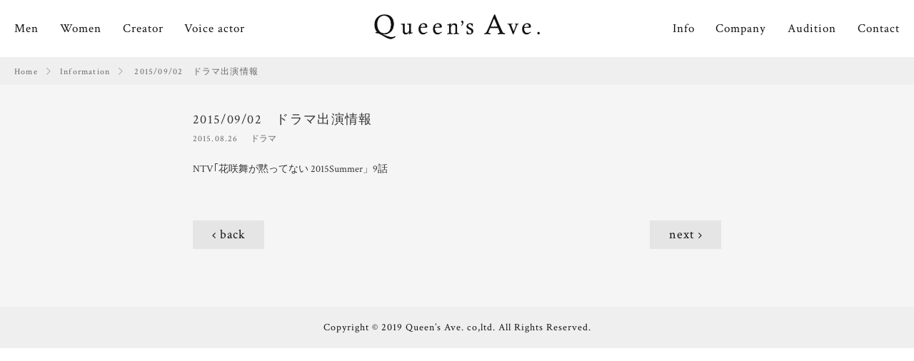

--- FILE ---
content_type: text/html; charset=UTF-8
request_url: https://www.queens-ave.com/info/579/
body_size: 4433
content:
<!DOCTYPE html>
<html lang="ja">
<head>
	<meta charset="utf-8">
	<meta name="viewport" content="width=device-width, initial-scale=1">
	<link rel="icon" type="image/x-icon" href="https://www.queens-ave.com/wp-content/themes/queenave/images/assets/favicon.ico">
	<link rel="apple-touch-icon" sizes="180x180" href="./apple-touch-icon-180x180.png">
	
	<!-- This site is optimized with the Yoast SEO plugin v15.5 - https://yoast.com/wordpress/plugins/seo/ -->
	<title>2015/09/02　ドラマ出演情報 - クィーンズアベニュー公式サイト</title>
	<meta name="robots" content="index, follow, max-snippet:-1, max-image-preview:large, max-video-preview:-1" />
	<link rel="canonical" href="https://www.queens-ave.com/info/579/" />
	<meta property="og:locale" content="ja_JP" />
	<meta property="og:type" content="article" />
	<meta property="og:title" content="2015/09/02　ドラマ出演情報 - クィーンズアベニュー公式サイト" />
	<meta property="og:description" content="NTV｢花咲舞が黙ってない 2015Summer」9話" />
	<meta property="og:url" content="https://www.queens-ave.com/info/579/" />
	<meta property="og:site_name" content="クィーンズアベニュー公式サイト" />
	<meta name="twitter:label1" content="Est. reading time">
	<meta name="twitter:data1" content="0分">
	<script type="application/ld+json" class="yoast-schema-graph">{"@context":"https://schema.org","@graph":[{"@type":"WebSite","@id":"https://www.queens-ave.com/#website","url":"https://www.queens-ave.com/","name":"\u30af\u30a3\u30fc\u30f3\u30ba\u30a2\u30d9\u30cb\u30e5\u30fc\u516c\u5f0f\u30b5\u30a4\u30c8","description":"\u30af\u30a3\u30fc\u30f3\u30ba\u30a2\u30d9\u30cb\u30e5\u30fc\u306e\u60c5\u5831\u30b5\u30a4\u30c8\u3067\u3059","potentialAction":[{"@type":"SearchAction","target":"https://www.queens-ave.com/?s={search_term_string}","query-input":"required name=search_term_string"}],"inLanguage":"ja"},{"@type":"WebPage","@id":"https://www.queens-ave.com/info/579/#webpage","url":"https://www.queens-ave.com/info/579/","name":"2015/09/02\u3000\u30c9\u30e9\u30de\u51fa\u6f14\u60c5\u5831 - \u30af\u30a3\u30fc\u30f3\u30ba\u30a2\u30d9\u30cb\u30e5\u30fc\u516c\u5f0f\u30b5\u30a4\u30c8","isPartOf":{"@id":"https://www.queens-ave.com/#website"},"datePublished":"2015-08-26T14:02:17+00:00","dateModified":"2015-08-26T14:02:17+00:00","inLanguage":"ja","potentialAction":[{"@type":"ReadAction","target":["https://www.queens-ave.com/info/579/"]}]}]}</script>
	<!-- / Yoast SEO plugin. -->


<link rel='dns-prefetch' href='//s.w.org' />
		<script type="text/javascript">
			window._wpemojiSettings = {"baseUrl":"https:\/\/s.w.org\/images\/core\/emoji\/13.0.1\/72x72\/","ext":".png","svgUrl":"https:\/\/s.w.org\/images\/core\/emoji\/13.0.1\/svg\/","svgExt":".svg","source":{"concatemoji":"https:\/\/www.queens-ave.com\/wp-includes\/js\/wp-emoji-release.min.js?ver=5.6.16"}};
			!function(e,a,t){var n,r,o,i=a.createElement("canvas"),p=i.getContext&&i.getContext("2d");function s(e,t){var a=String.fromCharCode;p.clearRect(0,0,i.width,i.height),p.fillText(a.apply(this,e),0,0);e=i.toDataURL();return p.clearRect(0,0,i.width,i.height),p.fillText(a.apply(this,t),0,0),e===i.toDataURL()}function c(e){var t=a.createElement("script");t.src=e,t.defer=t.type="text/javascript",a.getElementsByTagName("head")[0].appendChild(t)}for(o=Array("flag","emoji"),t.supports={everything:!0,everythingExceptFlag:!0},r=0;r<o.length;r++)t.supports[o[r]]=function(e){if(!p||!p.fillText)return!1;switch(p.textBaseline="top",p.font="600 32px Arial",e){case"flag":return s([127987,65039,8205,9895,65039],[127987,65039,8203,9895,65039])?!1:!s([55356,56826,55356,56819],[55356,56826,8203,55356,56819])&&!s([55356,57332,56128,56423,56128,56418,56128,56421,56128,56430,56128,56423,56128,56447],[55356,57332,8203,56128,56423,8203,56128,56418,8203,56128,56421,8203,56128,56430,8203,56128,56423,8203,56128,56447]);case"emoji":return!s([55357,56424,8205,55356,57212],[55357,56424,8203,55356,57212])}return!1}(o[r]),t.supports.everything=t.supports.everything&&t.supports[o[r]],"flag"!==o[r]&&(t.supports.everythingExceptFlag=t.supports.everythingExceptFlag&&t.supports[o[r]]);t.supports.everythingExceptFlag=t.supports.everythingExceptFlag&&!t.supports.flag,t.DOMReady=!1,t.readyCallback=function(){t.DOMReady=!0},t.supports.everything||(n=function(){t.readyCallback()},a.addEventListener?(a.addEventListener("DOMContentLoaded",n,!1),e.addEventListener("load",n,!1)):(e.attachEvent("onload",n),a.attachEvent("onreadystatechange",function(){"complete"===a.readyState&&t.readyCallback()})),(n=t.source||{}).concatemoji?c(n.concatemoji):n.wpemoji&&n.twemoji&&(c(n.twemoji),c(n.wpemoji)))}(window,document,window._wpemojiSettings);
		</script>
		<style type="text/css">
img.wp-smiley,
img.emoji {
	display: inline !important;
	border: none !important;
	box-shadow: none !important;
	height: 1em !important;
	width: 1em !important;
	margin: 0 .07em !important;
	vertical-align: -0.1em !important;
	background: none !important;
	padding: 0 !important;
}
</style>
	<link rel='stylesheet' id='wp-block-library-css'  href='https://www.queens-ave.com/wp-includes/css/dist/block-library/style.min.css?ver=5.6.16' type='text/css' media='all' />
<link rel='stylesheet' id='contact-form-7-css'  href='https://www.queens-ave.com/wp-content/plugins/contact-form-7/includes/css/styles.css?ver=5.3.2' type='text/css' media='all' />
<link rel='stylesheet' id='kc-general-css'  href='https://www.queens-ave.com/wp-content/plugins/kingcomposer/assets/frontend/css/kingcomposer.min.css?ver=2.9.5' type='text/css' media='all' />
<link rel='stylesheet' id='kc-animate-css'  href='https://www.queens-ave.com/wp-content/plugins/kingcomposer/assets/css/animate.css?ver=2.9.5' type='text/css' media='all' />
<link rel='stylesheet' id='kc-icon-1-css'  href='https://www.queens-ave.com/wp-content/themes/queenave/css/fonts.css?ver=2.9.5' type='text/css' media='all' />
<link rel='stylesheet' id='kc-icon-2-css'  href='https://www.queens-ave.com/wp-content/plugins/kingcomposer/assets/css/icons.css?ver=2.9.5' type='text/css' media='all' />
<link rel='stylesheet' id='dashicons-css'  href='https://www.queens-ave.com/wp-includes/css/dashicons.min.css?ver=5.6.16' type='text/css' media='all' />
<link rel='stylesheet' id='main-style-css'  href='https://www.queens-ave.com/wp-content/themes/queenave/style.css?ver=5.6.16' type='text/css' media='all' />
<link rel='stylesheet' id='responsive-css'  href='https://www.queens-ave.com/wp-content/themes/queenave/css/responsive.css?ver=5.6.16' type='text/css' media='screen' />
<link rel='stylesheet' id='custom-font-css'  href='https://www.queens-ave.com/wp-content/themes/queenave/css/fonts.css?ver=5.6.16' type='text/css' media='screen' />
<script type='text/javascript' src='https://www.queens-ave.com/wp-includes/js/jquery/jquery.min.js?ver=3.5.1' id='jquery-core-js'></script>
<script type='text/javascript' src='https://www.queens-ave.com/wp-includes/js/jquery/jquery-migrate.min.js?ver=3.3.2' id='jquery-migrate-js'></script>
<link rel="https://api.w.org/" href="https://www.queens-ave.com/wp-json/" /><link rel="EditURI" type="application/rsd+xml" title="RSD" href="https://www.queens-ave.com/xmlrpc.php?rsd" />
<link rel="wlwmanifest" type="application/wlwmanifest+xml" href="https://www.queens-ave.com/wp-includes/wlwmanifest.xml" /> 
<meta name="generator" content="WordPress 5.6.16" />
<link rel='shortlink' href='https://www.queens-ave.com/?p=579' />
<link rel="alternate" type="application/json+oembed" href="https://www.queens-ave.com/wp-json/oembed/1.0/embed?url=https%3A%2F%2Fwww.queens-ave.com%2Finfo%2F579%2F" />
<link rel="alternate" type="text/xml+oembed" href="https://www.queens-ave.com/wp-json/oembed/1.0/embed?url=https%3A%2F%2Fwww.queens-ave.com%2Finfo%2F579%2F&#038;format=xml" />
<script type="text/javascript">var kc_script_data={ajax_url:"https://www.queens-ave.com/wp-admin/admin-ajax.php"}</script>	<script type="text/javascript">
		var ajaxurl = 'https://www.queens-ave.com/wp-admin/admin-ajax.php';
	</script>

	<style type="text/css">

	
		</style>

		<style type="text/css">

			body{
			background-color:;
		}
	
	</style>
	
	  <!-- Global site tag (gtag.js) - Google Analytics -->
  <script async src="https://www.googletagmanager.com/gtag/js?id=UA-18232788-1"></script>
  <script>
    window.dataLayer = window.dataLayer || [];
    function gtag(){dataLayer.push(arguments);}
    gtag('js', new Date());
  
    gtag('config', 'UA-18232788-1');
  </script>
	</head>

<body class="information-template-default single single-information postid-579 kc-css-system full-width post-fullwidth left-thumb" itemscope itemtype="http://schema.org/WebPage">

	<div id="wrapper" class="hfeed site">

		<header id="header" class="site-header" role="banner" itemscope itemtype="http://schema.org/WPHeader">
			<div class="clearfix header-menu">
				<nav class="mm-left main-menu" role="navigation" itemscope itemtype="http://schema.org/SiteNavigationElement">
					<ul id="menu-main-left" class="menu-main-left"><li id="menu-item-2704" class="menu-item menu-item-type-taxonomy menu-item-object-talent_tax menu-item-2704"><a href="https://www.queens-ave.com/talent-tax/men/">Men</a></li>
<li id="menu-item-2703" class="menu-item menu-item-type-taxonomy menu-item-object-talent_tax menu-item-2703"><a href="https://www.queens-ave.com/talent-tax/women/">Women</a></li>
<li id="menu-item-2705" class="menu-item menu-item-type-taxonomy menu-item-object-talent_tax menu-item-2705"><a href="https://www.queens-ave.com/talent-tax/talent/">Creator</a></li>
<li id="menu-item-5903" class="menu-item menu-item-type-taxonomy menu-item-object-talent_tax menu-item-5903"><a href="https://www.queens-ave.com/talent-tax/voice_actor/">Voice actor</a></li>
</ul>				</nav><!-- .main-menu-left -->
				<div class="site-brand">
					<a rel="home" title="クィーンズアベニュー公式サイト" href="https://www.queens-ave.com" class="logo">
					<img src="https://www.queens-ave.com/wp-content/uploads/2019/04/logo-2.png" alt="クィーンズアベニュー公式サイト" />					</a>
				</div><!-- .site-brand -->
				<nav class="mm-right main-menu" role="navigation" itemscope itemtype="http://schema.org/SiteNavigationElement">
					<ul id="menu-main-right" class="menu-main-right"><li id="menu-item-2534" class="menu-item menu-item-type-post_type menu-item-object-page menu-item-2534"><a href="https://www.queens-ave.com/info/">Info</a></li>
<li id="menu-item-2533" class="menu-item menu-item-type-post_type menu-item-object-page menu-item-2533"><a href="https://www.queens-ave.com/company/">Company</a></li>
<li id="menu-item-2532" class="menu-item menu-item-type-post_type menu-item-object-page menu-item-2532"><a href="https://www.queens-ave.com/audition/">Audition</a></li>
<li id="menu-item-2531" class="menu-item menu-item-type-post_type menu-item-object-page menu-item-2531"><a href="https://www.queens-ave.com/contact/">Contact</a></li>
</ul>				</nav><!-- .main-menu-right -->
				<span class="mobile-icon"><i class="ct-menu-bar"></i></span>
				<nav class="mobile-menu" role="navigation" itemscope itemtype="http://schema.org/SiteNavigationElement">
					<span class="mobile-close"><i class="ct-close" aria-hidden="true"></i></span>
					<div class="mobile-menu-wrap">
						<a href="https://www.queens-ave.com">Home</a>
						<ul id="mobile-top" class="mobile-top"><li class="menu-item menu-item-type-taxonomy menu-item-object-talent_tax menu-item-2704"><a href="https://www.queens-ave.com/talent-tax/men/">Men</a></li>
<li class="menu-item menu-item-type-taxonomy menu-item-object-talent_tax menu-item-2703"><a href="https://www.queens-ave.com/talent-tax/women/">Women</a></li>
<li class="menu-item menu-item-type-taxonomy menu-item-object-talent_tax menu-item-2705"><a href="https://www.queens-ave.com/talent-tax/talent/">Creator</a></li>
<li class="menu-item menu-item-type-taxonomy menu-item-object-talent_tax menu-item-5903"><a href="https://www.queens-ave.com/talent-tax/voice_actor/">Voice actor</a></li>
</ul>						<ul id="mobile-bot" class="mobile-bot"><li class="menu-item menu-item-type-post_type menu-item-object-page menu-item-2534"><a href="https://www.queens-ave.com/info/">Info</a></li>
<li class="menu-item menu-item-type-post_type menu-item-object-page menu-item-2533"><a href="https://www.queens-ave.com/company/">Company</a></li>
<li class="menu-item menu-item-type-post_type menu-item-object-page menu-item-2532"><a href="https://www.queens-ave.com/audition/">Audition</a></li>
<li class="menu-item menu-item-type-post_type menu-item-object-page menu-item-2531"><a href="https://www.queens-ave.com/contact/">Contact</a></li>
</ul>					</div>
				</nav><!-- .mobile-menu -->
			</div>		
		</header><!-- .site-header -->

		<main id="main" class="site-main" role="main" itemscope itemprop="mainContentOfPage">



<ul class="breadcrumbs"><li><a href="https://www.queens-ave.com">Home</a></li><li><a href="https://www.queens-ave.com/info/">Information</a></li> <li class="current">2015/09/02　ドラマ出演情報</li></ul>
<div id="content" class="site-content">

	<div class="container">

		
			
				<h1 class="page-title entry-title">2015/09/02　ドラマ出演情報</h1>
				<div class="post-meta">
					<div class="post-date">2015.08.26</div>
					<div class="post-cat">
						ドラマ					</div>
					<div class="post-talent">
												<a href=""></a>
					</div>
				</div>
				<div class="entry-content" itemprop="articleBody">
					<p>NTV｢花咲舞が黙ってない 2015Summer」9話</p>
				</div>
				<div class="navigation">
					<a href="https://www.queens-ave.com/info/580/" rel="next">back</a><a href="https://www.queens-ave.com/info/576/" rel="prev">next</a>				</div>
			
		
	</div><!-- .container -->

</div><!-- #content -->

		
	</main><!-- #main -->

	<footer id="footer" class="site-footer" role="contentinfo" itemscope itemtype="http://schema.org/WPFooter">
			<div class="copyright">Copyright © 2019 Queen’s Ave. co,ltd. All Rights Reserved.</div>	</footer><!-- #footer -->
</div><!-- #wrapper -->

<script type='text/javascript' id='contact-form-7-js-extra'>
/* <![CDATA[ */
var wpcf7 = {"apiSettings":{"root":"https:\/\/www.queens-ave.com\/wp-json\/contact-form-7\/v1","namespace":"contact-form-7\/v1"}};
/* ]]> */
</script>
<script type='text/javascript' src='https://www.queens-ave.com/wp-content/plugins/contact-form-7/includes/js/scripts.js?ver=5.3.2' id='contact-form-7-js'></script>
<script type='text/javascript' src='https://www.queens-ave.com/wp-content/plugins/kingcomposer/assets/frontend/js/kingcomposer.min.js?ver=2.9.5' id='kc-front-scripts-js'></script>
<script type='text/javascript' src='https://www.queens-ave.com/wp-content/themes/queenave/libs/owl-carousel/owl.carousel.min.js?ver=5.6.16' id='owl-carousel-script-js'></script>
<script type='text/javascript' src='https://www.queens-ave.com/wp-content/themes/queenave/libs/venobox/venobox.min.js?ver=5.6.16' id='venobox-script-js'></script>
<script type='text/javascript' src='https://www.queens-ave.com/wp-content/themes/queenave/libs/masonry/masonry.pkgd.min.js?ver=5.6.16' id='masonry-script-js'></script>
<script type='text/javascript' src='https://www.queens-ave.com/wp-content/themes/queenave/libs/jqueryUi/jquery-ui.min.js?ver=5.6.16' id='jqueryui-script-js'></script>
<script type='text/javascript' src='https://www.queens-ave.com/wp-content/themes/queenave/libs/jqueryUi/jquery.ui.touch-punch.min.js?ver=5.6.16' id='jquerytouch-script-js'></script>
<script type='text/javascript' src='https://www.queens-ave.com/wp-content/themes/queenave/js/main.js?ver=5.6.16' id='main-script-js'></script>
<script type='text/javascript' src='https://www.queens-ave.com/wp-includes/js/wp-embed.min.js?ver=5.6.16' id='wp-embed-js'></script>
</body>
</html>


--- FILE ---
content_type: text/css
request_url: https://www.queens-ave.com/wp-content/themes/queenave/style.css?ver=5.6.16
body_size: 13560
content:
/*
Theme Name: Theme3Us
Theme URI: https://anothemes.com/
Author: Anothemes
Author URI: https://anothemes.com/
Description: Theme3Us were developed by staff of Anothemes company. Theme3Us can meet websites in the areas of sales, entertainment, business, product introduction, company introduction, real estate, landing page, ...
Version: 2.1.0
License: GNU General Public License v2 or later
License URI: http://www.gnu.org/licenses/gpl-2.0.html
Text Domain: anothemes
Tags: one-column, two-columns, three-columns, left-sidebar, right-sidebar, fixed-layout, custom-header, custom-background, custom-menu, editor-style, featured-images, microformats, post-formats

The styleheets of Theme3Us are located in style.css.
IMPORTANT : If you write your CSS code below, it will be deleted when you'll update the theme.
*/

/*	################################################################
	CSS OVERVIEW 	

	1. IMPORT FILES
	2. GENERAL
	3. ELEMENTS
	4. HEADER
	5. FOOTER
	...

################################################################# */

/*==========================================================
	1. IMPORT FILES
==========================================================*/
/* Fonts */
@import url(fonts/stylesheet.css);
@import url(https://fonts.googleapis.com/css?family=Crimson+Text:400,700&display=swap);

/* Css */
@import url(libs/font-awesome/css/font-awesome.css);
@import url(libs/owl-carousel/assets/owl.carousel.min.css);
@import url(libs/venobox/venobox.css);
@import url(libs/jqueryUi/jquery-ui.min.css);

/*==========================================================
	2. GENERAL
==========================================================*/
html,
body,
div,
span,
applet,
object,
iframe,
h1,
h2,
h3,
h4,
h5,
h6,
p,
blockquote,
pre,
a,
abbr,
acronym,
address,
big,
cite,
code,
del,
dfn,
em,
font,
ins,
kbd,
q,
s,
samp,
small,
strike,
strong,
sub,
sup,
tt,
var,
dl,
dt,
dd,
ol,
ul,
li,
fieldset,
form,
label,
legend,
table,
caption,
tbody,
tfoot,
thead,
tr,
th,
td {
    border: 0;
    font-size: 100%;
    margin: 0;
    outline: 0;
    padding: 0;
    vertical-align: baseline;
}

body {
    font-size: 14px;
    color: #333333;
    font-family: 'Crimson Text', 'hiragino_mincho_prow3', serif;
    background: #FFFFFF;
}

h1,
h2,
h3,
h4,
h5,
h6 {
    font-weight: 400;
}

h1 {
    font-size: 32px;
}

h2 {
    font-size: 24px;
}

h3 {
    font-size: 20px;
}

h4 {
    font-size: 22px;
}

h5 {
    font-size: 14px;
}

h6 {
    font-size: 12px;
}

p {
    margin-bottom: 1em;
}

img {
    border: none;
    max-width: 100%;
    height: auto;
}

a {
    color: #111111;
}

a:hover {
    color: #e2a959;
    text-decoration: none;
}

a:focus {
    text-decoration: none;
    color: inherit;
    outline: none;
}

a:not(".post-thumb.thumbnail.thumbnail-hover a"),
button,
input {
    transition: all 0.3s ease-in-out 0s;
    -moz-transition: all 0.3s ease-in-out 0s;
    -o-transition: all 0.3s ease-in-out 0s;
    -webkit-transition: all 0.3s ease-in-out 0s;
    -ms-transition: all 0.3s ease-in-out 0s;
}

input[type=text],
input[type=email],
input[type=confirm_email],
input[type=tel],
input[type=password],
input[type=number],
input[type=search],
textarea {
    border: 1px solid #d5d5d5;
    padding: 8px 15px;
    font-size: 14px;
    color: #757575;
    font-style: italic;
    border-radius: 0;
}

button,
input[type=text]:focus,
input[type=email]:focus,
input[type=tel]:focus,
input[type=password]:focus,
input[type=number]:focus,
input[type=search]:focus,
textarea:focus {
    border-color: #e2a959;
    outline: none;
}

.table>tbody>tr>td,
.table>tbody>tr>th,
.table>tfoot>tr>td,
.table>tfoot>tr>th,
.table>thead>tr>td,
.table>thead>tr>th {
    border-color: #FCD998;
}

iframe {
    max-width: 100%;
}

/* custom bootstrap css */
* {
    box-sizing: border-box;
    -moz-box-sizing: border-box;
    -webkit-box-sizing: border-box;
}

:after,
:before {
    -webkit-box-sizing: border-box;
    -moz-box-sizing: border-box;
    box-sizing: border-box
}

.row {
    margin-left: -15px;
    margin-right: -15px;
}

.row:after,
.clearfix:after {
    display: block;
    content: "";
    clear: both;
}

.hidden {
    display: none !important;
}

.container {
    padding-right: 15px;
    padding-left: 15px;
    margin-right: auto;
    margin-left: auto
}

@media (min-width:768px) {
    .container {
        width: 750px
    }
}

@media (min-width:992px) {
    .container {
        width: 970px
    }
}

/*
@media (min-width:1200px) {
    .container {
        width: 1170px
    }
}
-*/

.container-fluid {
    padding-right: 40px;
    padding-left: 40px;
    margin-right: auto;
    margin-left: auto
}

.col-lg-1,
.col-lg-10,
.col-lg-11,
.col-lg-12,
.col-lg-2,
.col-lg-3,
.col-lg-4,
.col-lg-5,
.col-lg-6,
.col-lg-7,
.col-lg-8,
.col-lg-9,
.col-md-1,
.col-md-10,
.col-md-11,
.col-md-12,
.col-md-2,
.col-md-3,
.col-md-4,
.col-md-5,
.col-md-6,
.col-md-7,
.col-md-8,
.col-md-9,
.col-sm-1,
.col-sm-10,
.col-sm-11,
.col-sm-12,
.col-sm-2,
.col-sm-3,
.col-sm-4,
.col-sm-5,
.col-sm-6,
.col-sm-7,
.col-sm-8,
.col-sm-9,
.col-xs-1,
.col-xs-10,
.col-xs-11,
.col-xs-12,
.col-xs-2,
.col-xs-3,
.col-xs-4,
.col-xs-5,
.col-xs-6,
.col-xs-7,
.col-xs-8,
.col-xs-9 {
    position: relative;
    min-height: 1px;
    padding-right: 15px;
    padding-left: 15px
}

.col-xs-1,
.col-xs-10,
.col-xs-11,
.col-xs-12,
.col-xs-2,
.col-xs-3,
.col-xs-4,
.col-xs-5,
.col-xs-6,
.col-xs-7,
.col-xs-8,
.col-xs-9 {
    float: left
}

.col-xs-12 {
    width: 100%
}

.col-xs-11 {
    width: 91.66666667%
}

.col-xs-10 {
    width: 83.33333333%
}

.col-xs-9 {
    width: 75%
}

.col-xs-8 {
    width: 66.66666667%
}

.col-xs-7 {
    width: 58.33333333%
}

.col-xs-6 {
    width: 50%
}

.col-xs-5 {
    width: 41.66666667%
}

.col-xs-4 {
    width: 33.33333333%
}

.col-xs-3 {
    width: 25%
}

.col-xs-2 {
    width: 16.66666667%
}

.col-xs-1 {
    width: 8.33333333%
}

.col-xs-pull-12 {
    right: 100%
}

.col-xs-pull-11 {
    right: 91.66666667%
}

.col-xs-pull-10 {
    right: 83.33333333%
}

.col-xs-pull-9 {
    right: 75%
}

.col-xs-pull-8 {
    right: 66.66666667%
}

.col-xs-pull-7 {
    right: 58.33333333%
}

.col-xs-pull-6 {
    right: 50%
}

.col-xs-pull-5 {
    right: 41.66666667%
}

.col-xs-pull-4 {
    right: 33.33333333%
}

.col-xs-pull-3 {
    right: 25%
}

.col-xs-pull-2 {
    right: 16.66666667%
}

.col-xs-pull-1 {
    right: 8.33333333%
}

.col-xs-pull-0 {
    right: auto
}

.col-xs-push-12 {
    left: 100%
}

.col-xs-push-11 {
    left: 91.66666667%
}

.col-xs-push-10 {
    left: 83.33333333%
}

.col-xs-push-9 {
    left: 75%
}

.col-xs-push-8 {
    left: 66.66666667%
}

.col-xs-push-7 {
    left: 58.33333333%
}

.col-xs-push-6 {
    left: 50%
}

.col-xs-push-5 {
    left: 41.66666667%
}

.col-xs-push-4 {
    left: 33.33333333%
}

.col-xs-push-3 {
    left: 25%
}

.col-xs-push-2 {
    left: 16.66666667%
}

.col-xs-push-1 {
    left: 8.33333333%
}

.col-xs-push-0 {
    left: auto
}

.col-xs-offset-12 {
    margin-left: 100%
}

.col-xs-offset-11 {
    margin-left: 91.66666667%
}

.col-xs-offset-10 {
    margin-left: 83.33333333%
}

.col-xs-offset-9 {
    margin-left: 75%
}

.col-xs-offset-8 {
    margin-left: 66.66666667%
}

.col-xs-offset-7 {
    margin-left: 58.33333333%
}

.col-xs-offset-6 {
    margin-left: 50%
}

.col-xs-offset-5 {
    margin-left: 41.66666667%
}

.col-xs-offset-4 {
    margin-left: 33.33333333%
}

.col-xs-offset-3 {
    margin-left: 25%
}

.col-xs-offset-2 {
    margin-left: 16.66666667%
}

.col-xs-offset-1 {
    margin-left: 8.33333333%
}

.col-xs-offset-0 {
    margin-left: 0
}

@media (min-width:768px) {

    .col-sm-1,
    .col-sm-10,
    .col-sm-11,
    .col-sm-12,
    .col-sm-2,
    .col-sm-3,
    .col-sm-4,
    .col-sm-5,
    .col-sm-6,
    .col-sm-7,
    .col-sm-8,
    .col-sm-9 {
        float: left
    }

    .col-sm-12 {
        width: 100%
    }

    .col-sm-11 {
        width: 91.66666667%
    }

    .col-sm-10 {
        width: 83.33333333%
    }

    .col-sm-9 {
        width: 75%
    }

    .col-sm-8 {
        width: 66.66666667%
    }

    .col-sm-7 {
        width: 58.33333333%
    }

    .col-sm-6 {
        width: 50%
    }

    .col-sm-5 {
        width: 41.66666667%
    }

    .col-sm-4 {
        width: 33.33333333%
    }

    .col-sm-3 {
        width: 25%
    }

    .col-sm-2 {
        width: 16.66666667%
    }

    .col-sm-1 {
        width: 8.33333333%
    }

    .col-sm-pull-12 {
        right: 100%
    }

    .col-sm-pull-11 {
        right: 91.66666667%
    }

    .col-sm-pull-10 {
        right: 83.33333333%
    }

    .col-sm-pull-9 {
        right: 75%
    }

    .col-sm-pull-8 {
        right: 66.66666667%
    }

    .col-sm-pull-7 {
        right: 58.33333333%
    }

    .col-sm-pull-6 {
        right: 50%
    }

    .col-sm-pull-5 {
        right: 41.66666667%
    }

    .col-sm-pull-4 {
        right: 33.33333333%
    }

    .col-sm-pull-3 {
        right: 25%
    }

    .col-sm-pull-2 {
        right: 16.66666667%
    }

    .col-sm-pull-1 {
        right: 8.33333333%
    }

    .col-sm-pull-0 {
        right: auto
    }

    .col-sm-push-12 {
        left: 100%
    }

    .col-sm-push-11 {
        left: 91.66666667%
    }

    .col-sm-push-10 {
        left: 83.33333333%
    }

    .col-sm-push-9 {
        left: 75%
    }

    .col-sm-push-8 {
        left: 66.66666667%
    }

    .col-sm-push-7 {
        left: 58.33333333%
    }

    .col-sm-push-6 {
        left: 50%
    }

    .col-sm-push-5 {
        left: 41.66666667%
    }

    .col-sm-push-4 {
        left: 33.33333333%
    }

    .col-sm-push-3 {
        left: 25%
    }

    .col-sm-push-2 {
        left: 16.66666667%
    }

    .col-sm-push-1 {
        left: 8.33333333%
    }

    .col-sm-push-0 {
        left: auto
    }

    .col-sm-offset-12 {
        margin-left: 100%
    }

    .col-sm-offset-11 {
        margin-left: 91.66666667%
    }

    .col-sm-offset-10 {
        margin-left: 83.33333333%
    }

    .col-sm-offset-9 {
        margin-left: 75%
    }

    .col-sm-offset-8 {
        margin-left: 66.66666667%
    }

    .col-sm-offset-7 {
        margin-left: 58.33333333%
    }

    .col-sm-offset-6 {
        margin-left: 50%
    }

    .col-sm-offset-5 {
        margin-left: 41.66666667%
    }

    .col-sm-offset-4 {
        margin-left: 33.33333333%
    }

    .col-sm-offset-3 {
        margin-left: 25%
    }

    .col-sm-offset-2 {
        margin-left: 16.66666667%
    }

    .col-sm-offset-1 {
        margin-left: 8.33333333%
    }

    .col-sm-offset-0 {
        margin-left: 0
    }
}

@media (min-width:992px) {

    .col-md-1,
    .col-md-10,
    .col-md-11,
    .col-md-12,
    .col-md-2,
    .col-md-3,
    .col-md-4,
    .col-md-5,
    .col-md-6,
    .col-md-7,
    .col-md-8,
    .col-md-9 {
        float: left
    }

    .col-md-12 {
        width: 100%
    }

    .col-md-11 {
        width: 91.66666667%
    }

    .col-md-10 {
        width: 83.33333333%
    }

    .col-md-9 {
        width: 75%
    }

    .col-md-8 {
        width: 66.66666667%
    }

    .col-md-7 {
        width: 58.33333333%
    }

    .col-md-6 {
        width: 50%
    }

    .col-md-5 {
        width: 41.66666667%
    }

    .col-md-4 {
        width: 33.33333333%
    }

    .col-md-3 {
        width: 25%
    }

    .col-md-2 {
        width: 16.66666667%
    }

    .col-md-1 {
        width: 8.33333333%
    }

    .col-md-pull-12 {
        right: 100%
    }

    .col-md-pull-11 {
        right: 91.66666667%
    }

    .col-md-pull-10 {
        right: 83.33333333%
    }

    .col-md-pull-9 {
        right: 75%
    }

    .col-md-pull-8 {
        right: 66.66666667%
    }

    .col-md-pull-7 {
        right: 58.33333333%
    }

    .col-md-pull-6 {
        right: 50%
    }

    .col-md-pull-5 {
        right: 41.66666667%
    }

    .col-md-pull-4 {
        right: 33.33333333%
    }

    .col-md-pull-3 {
        right: 25%
    }

    .col-md-pull-2 {
        right: 16.66666667%
    }

    .col-md-pull-1 {
        right: 8.33333333%
    }

    .col-md-pull-0 {
        right: auto
    }

    .col-md-push-12 {
        left: 100%
    }

    .col-md-push-11 {
        left: 91.66666667%
    }

    .col-md-push-10 {
        left: 83.33333333%
    }

    .col-md-push-9 {
        left: 75%
    }

    .col-md-push-8 {
        left: 66.66666667%
    }

    .col-md-push-7 {
        left: 58.33333333%
    }

    .col-md-push-6 {
        left: 50%
    }

    .col-md-push-5 {
        left: 41.66666667%
    }

    .col-md-push-4 {
        left: 33.33333333%
    }

    .col-md-push-3 {
        left: 25%
    }

    .col-md-push-2 {
        left: 16.66666667%
    }

    .col-md-push-1 {
        left: 8.33333333%
    }

    .col-md-push-0 {
        left: auto
    }

    .col-md-offset-12 {
        margin-left: 100%
    }

    .col-md-offset-11 {
        margin-left: 91.66666667%
    }

    .col-md-offset-10 {
        margin-left: 83.33333333%
    }

    .col-md-offset-9 {
        margin-left: 75%
    }

    .col-md-offset-8 {
        margin-left: 66.66666667%
    }

    .col-md-offset-7 {
        margin-left: 58.33333333%
    }

    .col-md-offset-6 {
        margin-left: 50%
    }

    .col-md-offset-5 {
        margin-left: 41.66666667%
    }

    .col-md-offset-4 {
        margin-left: 33.33333333%
    }

    .col-md-offset-3 {
        margin-left: 25%
    }

    .col-md-offset-2 {
        margin-left: 16.66666667%
    }

    .col-md-offset-1 {
        margin-left: 8.33333333%
    }

    .col-md-offset-0 {
        margin-left: 0
    }
}

@media (min-width:1200px) {

    .col-lg-1,
    .col-lg-10,
    .col-lg-11,
    .col-lg-12,
    .col-lg-2,
    .col-lg-3,
    .col-lg-4,
    .col-lg-5,
    .col-lg-6,
    .col-lg-7,
    .col-lg-8,
    .col-lg-9 {
        float: left
    }

    .col-lg-12 {
        width: 100%
    }

    .col-lg-11 {
        width: 91.66666667%
    }

    .col-lg-10 {
        width: 83.33333333%
    }

    .col-lg-9 {
        width: 75%
    }

    .col-lg-8 {
        width: 66.66666667%
    }

    .col-lg-7 {
        width: 58.33333333%
    }

    .col-lg-6 {
        width: 50%
    }

    .col-lg-5 {
        width: 41.66666667%
    }

    .col-lg-4 {
        width: 33.33333333%
    }

    .col-lg-3 {
        width: 25%
    }

    .col-lg-2 {
        width: 16.66666667%
    }

    .col-lg-1 {
        width: 8.33333333%
    }

    .col-lg-pull-12 {
        right: 100%
    }

    .col-lg-pull-11 {
        right: 91.66666667%
    }

    .col-lg-pull-10 {
        right: 83.33333333%
    }

    .col-lg-pull-9 {
        right: 75%
    }

    .col-lg-pull-8 {
        right: 66.66666667%
    }

    .col-lg-pull-7 {
        right: 58.33333333%
    }

    .col-lg-pull-6 {
        right: 50%
    }

    .col-lg-pull-5 {
        right: 41.66666667%
    }

    .col-lg-pull-4 {
        right: 33.33333333%
    }

    .col-lg-pull-3 {
        right: 25%
    }

    .col-lg-pull-2 {
        right: 16.66666667%
    }

    .col-lg-pull-1 {
        right: 8.33333333%
    }

    .col-lg-pull-0 {
        right: auto
    }

    .col-lg-push-12 {
        left: 100%
    }

    .col-lg-push-11 {
        left: 91.66666667%
    }

    .col-lg-push-10 {
        left: 83.33333333%
    }

    .col-lg-push-9 {
        left: 75%
    }

    .col-lg-push-8 {
        left: 66.66666667%
    }

    .col-lg-push-7 {
        left: 58.33333333%
    }

    .col-lg-push-6 {
        left: 50%
    }

    .col-lg-push-5 {
        left: 41.66666667%
    }

    .col-lg-push-4 {
        left: 33.33333333%
    }

    .col-lg-push-3 {
        left: 25%
    }

    .col-lg-push-2 {
        left: 16.66666667%
    }

    .col-lg-push-1 {
        left: 8.33333333%
    }

    .col-lg-push-0 {
        left: auto
    }

    .col-lg-offset-12 {
        margin-left: 100%
    }

    .col-lg-offset-11 {
        margin-left: 91.66666667%
    }

    .col-lg-offset-10 {
        margin-left: 83.33333333%
    }

    .col-lg-offset-9 {
        margin-left: 75%
    }

    .col-lg-offset-8 {
        margin-left: 66.66666667%
    }

    .col-lg-offset-7 {
        margin-left: 58.33333333%
    }

    .col-lg-offset-6 {
        margin-left: 50%
    }

    .col-lg-offset-5 {
        margin-left: 41.66666667%
    }

    .col-lg-offset-4 {
        margin-left: 33.33333333%
    }

    .col-lg-offset-3 {
        margin-left: 25%
    }

    .col-lg-offset-2 {
        margin-left: 16.66666667%
    }

    .col-lg-offset-1 {
        margin-left: 8.33333333%
    }

    .col-lg-offset-0 {
        margin-left: 0
    }
}

/* wordpress default style */
.single .entry-content h1,
.not-kc .entry-content h1,
.comment-content h1,
.kc_text_block h1,
.single .entry-content h2,
.not-kc .entry-content h2,
.comment-content h2,
.kc_text_block h2,
.single .entry-content h3,
.not-kc .entry-content h3,
.comment-content h3,
.kc_text_block h3,
.single .entry-content h4,
.not-kc .entry-content h4,
.comment-content h4,
.kc_text_block h4,
.single .entry-content h5,
.not-kc .entry-content h5,
.comment-content h5,
.kc_text_block h5,
.single .entry-content h6,
.not-kc .entry-content h6,
.comment-content h6,
.kc_text_block h6,
.single .entry-content p,
.not-kc .entry-content p,
.comment-content p,
.kc_text_block p,
.single .entry-content table,
.not-kc .entry-content table,
.comment-content table,
.kc_text_block table,
.single .entry-content dl,
.not-kc .entry-content dl,
.comment-content dl,
.kc_text_block dl,
.single .entry-content pre,
.not-kc .entry-content pre,
.comment-content pre,
.kc_text_block pre,
.single .entry-content ul,
.not-kc .entry-content ul,
.kc_text_block ul,
.comment-content ul,
.single .entry-content ol,
.not-kc .entry-content ol,
.kc_text_block ol,
.comment-content ol {
    margin-bottom: 20px;
}

.single .entry-content ul,
.not-kc .entry-content ul,
.kc_text_block ul,
.comment-content ul {
    list-style: none;
}

.single .entry-content ul,
.not-kc .entry-content ul {
    margin: 0 40px 20px;
}

.single .entry-content ul li,
.not-kc .entry-content ul li {
    font-size: 14px;
}

.kc_text_block ul li,
.comment-content ul li,
.single .entry-content ol li,
.not-kc .entry-content ol li,
.kc_text_block ol li,
.comment-content ol li {
    font-size: 14px;
    line-height: normal;
}

.single .entry-content ul li:before,
.not-kc .entry-content ul li:before {
    content: "";
    width: 6px;
    height: 6px;
    background-color: #5f5f5f;
    display: inline-block;
    vertical-align: middle;
    margin-right: 10px;
    margin-bottom: 2px;
}

.kc_text_block ul li:before,
.comment-content ul li:before {
    content: "\f00c";
    font-family: FontAwesome;
    font-size: 14px;
    line-height: 34px;
    display: inline-block;
    vertical-align: middle;
    width: 28px;
    padding-bottom: 2px;
}

.post-password-form input[type="password"] {
    height: 38px;
    line-height: 38px;
    padding: 0 10px;
    border: 1px solid #e9e9e9;
    margin-right: 10px;
}

.post-password-form input[type="submit"] {
    border: 1px solid #242627;
    background: none;
    color: #242627;
    text-transform: uppercase;
    height: 38px;
    line-height: 38px;
    padding: 0 40px;
    border-radius: 2px;
    -moz-border-radius: 2px;
    -ms-border-radius: 2px;
    -webkit-border-radius: 2px;
    -o-border-radius: 2px;
    display: inline-block;
    vertical-align: middle;
}

.post-password-form input[type="submit"]:hover {
    background: #242627;
    color: #FFF;
}

.screen-reader-text {
    display: none
}

.gallery:after {
    content: "";
    display: block;
    clear: both;
    margin: 0 -5px 20px;
}

.gallery-item {
    float: left;
    padding: 0 5px;
    margin-bottom: 15px;
}

.gallery-columns-1 .gallery-item {
    float: none;
    display: block;
}

.gallery-columns-2 .gallery-item {
    width: 50%;
}

.gallery-columns-3 .gallery-item {
    width: 33.3333%;
}

.gallery-columns-4 .gallery-item {
    width: 25%;
}

.gallery-columns-5 .gallery-item {
    width: 20%;
}

.gallery-columns-6 .gallery-item {
    width: 16.6666%;
}

.gallery-columns-7 .gallery-item {
    width: 14.2857%;
}

.gallery-columns-8 .gallery-item {
    width: 12.5%;
}

.gallery-columns-9 .gallery-item {
    width: 11.1111%;
}

.gallery-columns-2 .gallery-item:nth-child(2n+1),
.gallery-columns-3 .gallery-item:nth-child(3n+1),
.gallery-columns-4 .gallery-item:nth-child(4n+1),
.gallery-columns-5 .gallery-item:nth-child(5n+1),
.gallery-columns-6 .gallery-item:nth-child(6n+1),
.gallery-columns-7 .gallery-item:nth-child(7n+1),
.gallery-columns-8 .gallery-item:nth-child(8n+1),
.gallery-columns-9 .gallery-item:nth-child(9n+1) {
    clear: both;
}

.wp-caption {
    max-width: 100%;
}

.wp-caption-text {
    text-align: center;
    padding: 5px;
    font-style: italic;
}

.gallery-caption {
    text-align: left;
    font-style: italic;
    padding: 5px 0;
}

.alignleft {
    float: left;
    margin: 0 20px 10px 0;
}

.alignright {
    float: right;
    margin: 0 0 10px 20px;
}

.aligncenter {
    display: block;
    margin: 0 auto 20px;
}

.bypostauthor {
    display: block;
}

/*==========================================================
	3. ELEMENTS
==========================================================*/
#wrapper {
    margin: auto;
      background: #f5f5f5;
}

.searchform {
    display: inline-block;
}

.searchform>div {
    position: relative;
    width: 250px;
}

.searchform>div:before {
    position: absolute;
    top: 5px;
    right: 8px;
    content: "\f002";
    font-family: FontAwesome;
    font-size: 14px;
    color: #e7e7e7;
}

.searchform label {
    display: none;
}

.searchform #s {
    width: 100%;
    background: none;
    height: 33px;
    padding: 5px 45px 5px 10px;
    border: 1px solid rgba(255, 255, 255, 0.3);
    color: #e7e7e7;
    font-style: italic;
}

.searchform #searchsubmit {
    position: absolute;
    top: 0;
    right: 0;
    height: 100%;
    width: 35px;
    background: none;
    border: none;
    font-size: 0;
}

.star-rating {
    font-family: FontAwesome;
    font-size: 13px;
    height: 1em;
    line-height: 1;
    overflow: hidden;
    position: relative;
    width: 74px;
    letter-spacing: 3px;
}

.star-rating:before {
    color: #b5b5b5;
    content: "\f005\f005\f005\f005\f005";
    float: left;
    left: 0;
    position: absolute;
    top: 0;
}

.star-rating span {
    float: left;
    left: 0;
    overflow: hidden;
    padding-top: 1.5em;
    position: absolute;
    top: 0;
}

.star-rating span:before {
    content: "\f005\f005\f005\f005\f005";
    left: 0;
    position: absolute;
    top: 0;
    color: #ffe931;
}

.thumbnail {
    border-radius: 0;
}

/*-- main-slider --*/
.main-slider .item {
    position: relative;
    padding: 0 0px;
    /*- max-height: 450px; */
    max-height: 500px;
}

@media screen and (max-width: 1199px) {
    .main-slider .item {
        padding: 0px;
    }
}

.main-slider .item>.owl-next,
.main-slider .item>.owl-prev,
.owl-carousel .owl-nav>div {
    font-size: 60px;
    color: #797879;
    position: absolute;
    top: 50%;
    left: 90px;
    transform: translateY(-50%);
    -moz-transform: translateY(-50%);
    -ms-transform: translateY(-50%);
    -o-transform: translateY(-50%);
    border-radius: 2px;
    -moz-border-radius: 2px;
    -ms-border-radius: 2px;
    -webkit-border-radius: 2px;
    -o-border-radius: 2px;
}

.main-slider .item>.owl-next,
.main-slider .item>.owl-prev {
    opacity: 0;
    visibility: hidden;
    -webkit-transition: all 0.3s;
    -o-transition: all 0.3s;
    transition: all 0.3s;
}

.main-slider .owl-item.center .item>.owl-next,
.main-slider .owl-item.center .item>.owl-prev {
    opacity: 1;
    visibility: visible;
    cursor: pointer;
}

.main-slider .owl-item .item .owl-next img,
.main-slider .owl-item .item .owl-prev img {
    max-width: unset !important;
    width: auto !important;
}

.main-slider .item>.owl-prev {
    left: 40px;
}

.main-slider .item>.owl-next {
    left: auto;
    right: 40px;
}

.owl-carousel .owl-nav>div.owl-next {
    left: auto;
    right: 90px;
}

.owl-carousel .owl-dots {
    position: absolute;
    bottom: 10px;
    left: 50%;
    transform: translateX(-50%);
    -moz-transform: translateX(-50%);
    -ms-transform: translateX(-50%);
    -webkit-transform: translateX(-50%);
    -o-transform: translateX(-50%);
}

.owl-carousel .owl-dots>div {
    width: 10px;
    height: 10px;
    border: 1px solid #FFF;
    display: inline-block;
    margin: 0 3px;
    transition: all 0.3s ease-in-out 0s;
    -moz-transition: all 0.3s ease-in-out 0s;
    -ms-transition: all 0.3s ease-in-out 0s;
    -webkit-transition: all 0.3s ease-in-out 0s;
    -o-transition: all 0.3s ease-in-out 0s;
}

.owl-carousel .owl-dots>div.active,
.owl-carousel .owl-dots>div:hover {
    background: #FFF;
}

.main-slider .sliders .slider-content {
    position: absolute;
    right: 20px;
    bottom: 20px;
    text-align: right;
}

.main-slider .sliders .slider-content h2 {
    font-size: 20px;
    color: #333333;
    text-shadow: 1px 1px 3px #FFFFFF, -1px -1px 3px #FFFFFF;
}

.main-slider .sliders .slider-content p {
    font-size: 10px;
    color: #111;
    margin-bottom: 0;
    text-shadow: 0 0 2px #FFFFFF;
}

/*-- end main-slider --*/
.socials {
    list-style: none;
    margin: 0;
    padding: 0;
}

.socials li {
    display: inline-block;
    vertical-align: middle;
    margin: 0 5px;
}

.socials li a {
    width: 30px;
    height: 30px;
    text-align: center;
    line-height: 28px;
    color: #FFF;
    border: 1px solid #FFF;
    border-radius: 2px;
    display: block;
}

.socials li a:hover {
    border-color: #e31e1e;
    color: #e31e1e;
}

.socials li a span {
    display: none;
}

.inner-post:after {
    display: block;
    clear: both;
    content: "";
}

ul>li {
    list-style: none;
}

a {
    text-decoration: none;
}

.entry-content:after,
.kc-wrap-columns:after {
    content: '';
    display: block;
    clear: both;
}

/*==========================================================
	4. HEADER
==========================================================*/
.site-header {
    position: relative;
    padding: 20px 0px;
      background: #ffffff;
}

.site-header .mm-left {
    float: left;
    width: 38%;
    padding-right: 15px;
    text-align: left;
}

#menu-main-left,
#menu-main-right {
    padding-top: 9px;
}

.site-header .site-brand {
    float: left;
    width: 33.33%;
    text-align: center;
}

.site-header .site-brand a {
    display: block;
    text-align: center;
}

.site-header .site-brand a img {
    max-width: unset;
    max-height: 35px;
}

.site-header .header-menu {
    padding-right: 20px;
    padding-left: 20px;
    margin-right: auto;
    margin-left: auto;
}

.site-header .mm-right {
    float: right;
    width: 38%;
    padding-left: 15px;
    text-align: right;
}

.mid-header {
    padding: 20px 0 0;
}

.right-header {
    text-align: right;
}

.main-menu li {
    display: inline-block;
    /* margin-right: 55px; */
    margin-right: 6.73%; /* 25px */
}

.main-menu li:last-child {
    margin-right: 0;
}

.main-menu li a {
    /* font-size: 34px; -*/
    font-size: 17px;
    letter-spacing: 1px;
    position: relative;
    font-family: 'Crimson Text', serif;
}

.main-menu li a:after {
    content: '';
    left: 0;
    right: 0;
    bottom: 0;
    height: 2px;
    background-color: #e2a959;
    width: 0px;
    opacity: 0;
    visibility: hidden;
    transition: all 0.3s;
    display: block;
}

.main-menu li.current-menu-item>a,
.main-menu li:hover>a {
    color: #e2a959;
}

.main-menu li.current-menu-item>a:after,
.main-menu li:hover>a:after {
    width: 100%;
    opacity: 1;
    visibility: visible;
}

/*
.mm-right.main-menu li a {
    font-size: 28px;
    font-family: 'Crimson Text', serif;
}
*/

.mobile-menu {
    background-color: #E2A95A;
    padding: 40px;
    position: fixed;
    top: 0;
    left: 100%;
    right: 0;
    bottom: 0;
    opacity: 0;
    visibility: hidden;
    -webkit-transition: all 0.3s;
    -o-transition: all 0.3s;
    transition: all 0.3s;
    z-index: 9;
}

.mobile-menu.open {
    left: 0;
    opacity: 1;
    visibility: visible;
}

.mobile-icon {
    display: none;
    cursor: pointer;
}

.mobile-close {
    color: #fff;
    position: absolute;
    top: 10px;
    right: 10px;
    /* font-size: 24px; -*/
    font-size: 18px;
    cursor: pointer;
}

.mobile-menu a,
.mobile-menu .mobile-top a {
    /* font-size: 48px; -*/
    font-size: 44px;
    color: #fff;
    letter-spacing: 2px;
    /* + */
    font-weight: normal;
    -webkit-font-smoothing: antialiased;
    line-height: 1.21;
}

.mobile-menu .mobile-top {
    /* margin-bottom: 30px; -*/
    margin-bottom: 27px;
}

.mobile-menu .mobile-bot li {
    /* margin-bottom: 15px; -*/
    margin-bottom: 12px;
}

.mobile-menu .mobile-bot a {
    font-size: 20px;
    letter-spacing: 1px;
}

/*==========================================================
	5. CONTENT
==========================================================*/
.site-main {
    min-height: 300px;
}

.breadcrumbs {
    /* margin-bottom: 80px; -*/
    margin-bottom: 36px;
    background-color: #efefef;
    /* padding: 15px 20px; -*/
    padding: 10px 20px;
}
.breadcrumbs.taxonomy {
	margin-bottom: 0;
}

.breadcrumbs li {
    display: inline-block;
    vertical-align: middle;
    font-size: 0.86em;
    letter-spacing: 1.2px;
    color: #666666;
    font-family: 'Crimson Text', serif;
}

.breadcrumbs li:after {
    display: inline-block;
    vertical-align: middle;
    /* margin: 0 20px; -*/
    margin: 0 10px;
    content: "\e90b";
    font-family: custom;
    vertical-align: 0px;
    font-size: 0.8em;
}

.breadcrumbs li:last-child:after {
    display: none;
}

.breadcrumbs li a {
    color: inherit;
}

.breadcrumbs li a:hover {
    color: #111;
}

.page-title.entry-title {
    font-size: 24px;
    color: #333333;
    margin-bottom: 35px;
    font-family: 'Crimson Text', serif;
    letter-spacing: 1.3px; /* + */
}

.page-nav {
    text-align: center;
}

.page-nav a,
.page-nav span,
.page-nav span.dots {
    height: 80px;
    width: 80px;
    font-size: 18px;
    line-height: 80px;
    text-align: center;
    display: inline-block;
    background-color: #efefef;
    color: #333;
    margin-right: 10px;
}

.page-nav>*:last-child {
    margin-right: 0;
}

.pagination {
    text-align: center;
}

.page-nav span {
    background-color: #e2a959;
    color: #fff;
}

.left-content .site-content {
    float: right;
}

.site-content {
    line-height: 24px;
}

.site-content.talent-tax {
    display: flex;
}

.site-main .widget {
    margin-bottom: 15px;
}

.site-main .widget>ul {
    padding-left: 13px;
}

.site-main .widget-title {
    font-size: 16px;
}

.widget_nav_menu .menu {
    padding: 0;
    margin: 0;
    list-style: none;
}

.widget_nav_menu .menu li {
    padding: 7px 0;
    border-bottom: 1px dashed rgba(0, 0, 0, 0.05);
}

.widget_nav_menu .menu li:last-child {
    border-bottom: none;
}

.widget .searchform {
    display: block;
}

.widget .searchform>div {
    width: auto;
}

.widget .searchform #s {
    border: 1px solid rgba(0, 0, 0, 0.1);
}

.site-main .widget_blog_widget ul {
    margin: 0;
    padding: 0;
    list-style: none;
}

.widget_blog_widget ul li {
    padding: 10px 0;
    border-bottom: 1px dotted #cccccc;
}

.widget_blog_widget ul li:first-child {
    padding-top: 0;
}

.widget_blog_widget ul li:last-child {
    padding-bottom: 0;
    border-bottom: none;
}

.widget_blog_widget .thumb {
    display: block;
    width: 70px;
    margin-right: 20px;
    float: left;
}

.widget_blog_widget li h4 {
    display: block;
    display: -webkit-box;
    font-size: 14px;
    font-weight: normal;
    line-height: 18px;
    max-height: 36px;
    -webkit-line-clamp: 2;
    -webkit-box-orient: vertical;
    overflow: hidden;
    text-overflow: ellipsis;
    margin: 5px 0 5px;
}

.widget_blog_widget li h4 a {
    color: #333;
}

.widget_blog_widget li h4 a:hover {
    color: #3c8545;
}

.widget_blog_widget li span {
    font-size: 12px;
    color: #999999;
}

article.post {
    margin-bottom: 30px;
}

.post-title {
    border-bottom-style: dashed;
}

.post-thumb {
    margin-bottom: 10px;
    border-radius: 0;
}

.post-thumb.thumbnail.thumbnail-hover a {
    display: block;
    position: relative;
    /* transition: all 800ms ease; */
/*     transition: color 400ms, border-color 400ms; */
    /* border: 5px solid transparent; -*/
    overflow: hidden;
    height: 207px;
}

.inner-post:hover .thumbnail-hover a:after {
    border: 5px solid #e2a959;
}

.inner-post .thumbnail-hover a:after {
    content: '';
    position: absolute;
    display: block;
    left: 0;
    right: 0;
    top: 0;
    bottom: 0;
    border: 5px solid transparent;
/*     transition: all 400ms ease; */
}

.post-thumb img {
    display: block;
    width: 100%;
/*
    -webkit-transition: all 0.6s ease-in-out 0s;
       -moz-transition: all 0.6s ease-in-out 0s;
        -ms-transition: all 0.6s ease-in-out 0s;
         -o-transition: all 0.6s ease-in-out 0s;
            transition: all 0.6s ease-in-out 0s;
*/
}

.post-thumb a:hover img.active {
    opacity: 0.8;
}

.post-thumb img:nth-child(1) {
    opacity: 0;
}

.post-thumb img:not(:nth-child(1)) {
    position: absolute;
    top: 0;
    left: 0;
    opacity: 0;
}

.post-thumb img.bfi_thumb.active {
    opacity: 1;
}

.post-thumb a:hover img.active {
    opacity: 1;
}

.post-meta>* {
    display: inline-block;
    vertical-align: top;
    margin-right: 15px;
    font-size: 13px;
    margin-bottom: 5px;
}

.post-meta>*:last-child {
    margin-right: 0;
}

.post-meta>* i {
    margin-right: 5px;
    font-size: 12px;
}

.left-thumb .post-info {
    display: table;
}

.left-thumb .read-more {
    display: inline-block;
    border: 1px solid #ddd;
    border-radius: 2px;
    -moz-border-radius: 2px;
    -ms-border-radius: 2px;
    -webkit-border-radius: 2px;
    -o-border-radius: 2px;
    padding: 7px 15px;
    margin-top: 10px;
    font-size: 13px;
}

.blog.post-boxed .site-content {
    padding-left: 0;
    padding-right: 0;
}

.blog.post-boxed .post {
    float: left;
    width: 33.3333%;
    padding-left: 15px;
    padding-right: 15px;
}

.post-boxed .post-title {
    font-size: 16px;
}

/*==========================================================
	6. PAGES
==========================================================*/
/* -- home-page --*/
.nav-tax {
    margin-top: 8px;
    display: none;
}

.nav-tax a {
    padding: 0.634em;
    display: block;
    background-color: #efefef;
    text-align: center;
    border-radius: 2px;
    font-size: 15px;
    line-height: 1;
    letter-spacing: 2px;
}

.title {
    font-family: 'Crimson Text', serif;
    /* font-size: 20px; */
    font-size: 24px;
    color: #333333;
    line-height: normal;
    /* letter-spacing: 5px; */
    letter-spacing: 1px;
    margin-bottom: 30px;
}

.gi-box:after {
    content: '';
    display: block;
    clear: both;
}

.gi-box {
  /*
    margin-left: -40px;
    margin-right: -40px;
  -*/
    margin-left: -20px;
    margin-right: -20px;
    display: flex;
    flex-wrap: wrap;
}

.gi-box .gi-item {
  /*
    padding: 0 40px;
    margin-bottom: 80px;
  -*/
    margin-bottom: 38px;
    padding: 0 20px;
    float: left;
}

.gi-box.col-2 .gi-item {
    width: 50%;
}

.gi-box.col-3 .gi-item {
    width: 33.33%;
}

.gi-box.col-4 .gi-item {
    width: 25%;
}

.gi-box.col-5 .gi-item {
    width: 20%;
}

.gi-box.col-6 .gi-item {
    width: 16.667%;
}

.gi-item .gi-thumb {
    margin-bottom: 10px;
}

.gi-item .gi-thumb a {
    line-height: 0;
    display: block;
    overflow: hidden;
    position: relative;
}

.gi-item .gi-thumb a:after {
    content: '';
    position: absolute;
    display: block;
    left: 0;
    right: 0;
    top: 0;
    bottom: 0;
    border: 5px solid transparent;
    transition: all 800ms ease;
}

.gi-item:hover .gi-thumb a:after {
    border: 5px solid #e2a959;
}

.gi-item .gi-thumb a img {
    transition: all 800ms ease;
}

.gi-item:hover .gi-thumb a img {
    -moz-transform: scale(1.1);
    -webkit-transform: scale(1.1);
    -o-transform: scale(1.1);
    -ms-transform: scale(1.1);
    transform: scale(1.1);
}

.gi-item .gi-info h3 {
    color: #333333; /* + */
    font-size: 15px;
    line-height: 36px;
    margin-bottom: 25px;
}

.gi-item:hover .gi-info h3 a {
    color: #e2a959;
}

.gi-item .gi-info .gi-meta {
    font-size: 12px;

    line-height: 1; /* + */
    letter-spacing: 1px;
}

.gi-item .gi-meta:after {
    content: '';
    display: block;
    clear: both;
}

.gi-item .gi-meta .gi-cat {
    float: left;
    /* font-size: 24px; -*/
    color: #333333;
}

.gi-item .gi-meta time {
    font-size: 12px;
    float: right;
    color: #666666;
    font-family: 'Crimson Text', serif;
    letter-spacing: 0.04em; /* + */
}

.more-btn {
    font-size: 18px;
    color: #333333;
    text-transform: lowercase;
    font-family: 'Crimson Text', serif;
    letter-spacing: 0.762px; /* + */
    -webkit-font-smoothing: antialiased; /* + */
}

.more-btn i {
    display: inline-block;
    vertical-align: middle;
}
.more-btn i::before { /* + */
  font-family: 'custom' !important;
  font-size: 1em;
  speak: none;
  font-style: normal;
  font-weight: normal;
  font-variant: normal;
  text-transform: none;
  line-height: 1;
  content: "\e90d";
  vertical-align: bottom;
}

.audition-sns .kc-wrap-columns {
    width: calc(100% + 80px) !important;
    margin-left: -40px !important;
    margin-right: -40px !important;
}
body.kc-css-system .kc-css-57501 { /* + */
    padding-top: 35px !important;
}

.audition-box {
    /* padding: 10px 0 5px; */
    padding: 10px 5px 5px;
    border: 1px solid #cccccc;
    margin-left: 0;
    margin-right: 0;
    width: 100% !important;
    border-radius: 2px;
}

.audition-box p {
    font-size: 24px;
    line-height: normal;
    color: #333333;
    margin-bottom: 45px;
}

.audition-box .more-btn {
    background-color: transparent;
    padding: 0;
    font-family: 'Crimson Text', serif;
    -webkit-font-smoothing: antialiased;
    text-transform: lowercase;
}

.audition-box .kc-grid:after {
    content: '';
    display: block;
    clear: both;
}

.audition-box .kc_column_inner {
  /*
    padding-left: 10px;
    padding-right: 10px;
  -*/
    padding-left: 5px;
    padding-right: 5px;
}

.audition-box .kc-grid .item-grid {
    /* margin-bottom: 5px; -*/
    margin-bottom: 7px;
    padding-right: 7px; /* + */
}

.audition-box .kc-grid .item-grid.grid-3 {
    width: 33.33%;
}

.audition-box .kc-grid .item-grid.grid-3 a {
    display: block;
    padding: 0 5px 0 0;
}

.audition-box .kc-grid .item-grid.grid-3 img {
    width: 100%;
    border-radius: 3px;
}

.sns-wrap .kc-grid {
  /*
    margin-left: -10px;
    margin-right: -10px;
  -*/
    width: auto !important;
}

.sns-wrap .kc-grid:after {
    content: '';
    display: block;
    clear: both;
}

.sns-wrap .grid-3 {
    /*
      padding: 0 5px 0 0;
      margin-bottom: 5px;
    -*/
    padding: 0 9px 0 0;
    margin-bottom: 9px;
    width: 33.33% !important;
}

.sns-wrap .grid-3 a {
    display: flex;
    align-items: center;
    /*
      height: 120px;
      line-height: 120px;
    -*/
    background-color: #cfcfcf;
    text-align: center;
    border-radius: 2px;
}

.sns-wrap .grid-3 a:hover {
    background-color: #e2a959;
}

.sns-wrap .grid-3 a img {
    line-height: 120px;
    margin: 0 auto;
}

/*Company*/
.company-info {
    width: 100%;
    border-collapse: collapse;
}

.company-info tr {
    letter-spacing: -0.3em;
}

.company-info tr th,
.company-info tr td {
    font-family: 'hiragino_mincho_prow3', serif;
    text-align: left;
    /* font-size: 28px; -*/
    font-size: 14px;
    color: #333333;
    /* padding: 15px 0; -*/
    padding: 10px 0;
    border-bottom: 1px solid #cccccc;
    /* letter-spacing: normal; -*/
    letter-spacing: 1.2px;
}

.company-info tr th {
    padding-right: 15px;
    font-weight: normal;
    width: 20.8%; /* + */
}

.company-info tr td {
    padding-left: 15px;
}

.company-info tr:nth-of-type(1) th,
.company-info tr:nth-of-type(1) td {
  padding-top: 5px;
}

.company-info tr td a {
    text-decoration: underline;
}

.fix-row .kc-wrap-columns {
    width: calc(100% + 80px) !important;
    margin-left: -40px !important;
    margin-right: -40px !important;
}

.kc_text_block.audition-nav li:before {
    content: '\f105';
    font-family: fontAwesome;
    font-size: 14px;
    color: #333;
    vertical-align: middle;
    width: auto;
    margin-right: 5px;
    line-height: 1.75;
}

.kc_text_block.audition-nav li a {
    line-height: normal;
    display: inline-block;
    font-size: 14px;
}

/*AUDITION*/
.audition-group {
    padding-top: 30px;
}

.audition-list {
    font-family: 'hiragino_mincho_prow3', serif;
    letter-spacing: 1.2px;
}

.audition-group:after,
.audition-list li:after {
    content: '';
    display: block;
    clear: both;
}

.audition-group h3 {
    float: left;
    /* font-size: 36px; */
    font-size: 18px;
    /* line-height: normal; */
    line-height: 1.4;
    width: 22%;
    /* border-top: 4px solid #e2a959; */
    border-top: 2px solid #e2a959;
    /* padding-top: 24px; */
    padding-top: 20px;

    letter-spacing: 1.2px;
}

.audition-group .audition-list {
    width: 72%;
    float: right;
    border-top: 2px solid #cccccc;
    /* padding-top: 24px; */
    padding-top: 20px;
}

.audition-list li h4 {
    width: 130px;
    font-size: 16px;
    float: left;
}

.audition-list li {
    margin-bottom: 15px;
}

.audition-list li .audition-desc {
    width: calc(100% - 130px);
    float: right;
    font-size: 28px;
    line-height: normal;
}

.audition-list .audition-desc p {
    margin-bottom: 5px;
}

.audition-list li:last-child,
.audition-list .audition-desc p:last-child {
    margin-bottom: 0;
}

.audition-list .audition-desc blockquote {
    background-color: #efefef;
    padding: 40px;
    margin-top: 10px;
}

/*CONTACT*/
.contact-desc p {
    margin-bottom: 15px;
}
.contact-note-list {
  position: relative;
  margin-left: 1.5em;
}
.contact-note-list li {
  list-style-position: inside;
  padding-left: 0;
}

/*
.kc_text_block.contact-desc li:before {
    content: '';
    display: none;
}
*/
.kc_text_block .contact-note-list li::before {
    content: "※" !important;
    position: absolute;
    display: inline-block;
    font-size: 13px;
    line-height: inherit;
    vertical-align: middle;
    width: 1.5em !important;
    padding-bottom: 2px;
    margin-left: -1.5em;
}

/*
.kc_text_block.contact-desc li {
    font-size: 26px;
    line-height: normal;
}
*/

.kc_text_block.contact-desc ul:last-child {
    margin-bottom: 0;
}

.contact-form {
    margin-top: 40px;
}

.contact-form .field-input:after {
    content: '';
    display: block;
    clear: both;
}

.contact-form .field-input {
    padding: 15px 0;
    border-bottom: 2px solid #cccccc;
}

.contact-form .field-input label {
    display: block;
    font-size: 14px;
    width: 210px;
    float: left;
    line-height: 35px;
}

.contact-form .field-input>span {
    display: block;
    width: calc(100% - 210px);
    float: right;
}

.contact-form .field-input input {
    height: 35px;
    line-height: 35px;
    resize: none;
    background-color: #efefef;
    border: 0;
}

.contact-form .field-input textarea {
    height: 200px;
    resize: none;
    background-color: #efefef;
    border: 0;
    width: 98%;
}

.contact-form .field-input input[type="text"],
.contact-form .field-input input[type="tel"] {
    max-width: 540px;
    /* width: 100%; */
    width: 54%;
    border: 0;
}

.contact-form .field-input input[type="email"],
.contact-form .field-input input[type="confirm_email"] {
    max-width: 860px;
    width: 79%;
    border: 0;
}

.contact-form .field-input input,
.contact-form .field-input textarea {
  transition: none;
}
.contact-form .field-input input:focus,
.contact-form .field-input textarea:focus {
    outline: 2px solid #e2a959;
}

.contact-form .field-submit {
    padding-top: 23px;
    text-align: center;
}

.contact-form .field-submit input[type="submit"] {
    -webkit-appearance: none;
            appearance: none;
    height: 45px;
    line-height: 45px;
    border-radius: 2px;
    font-family: 'hiragino_mincho_prow3', serif;
    font-size: 16px;
    padding: 0 45px;
    border: 0;
    background-color: #e2a959;
    cursor: pointer;
    transition: all 800ms ease;
    letter-spacing: 2px;
}

.contact-form .field-submit input[type="submit"]:hover {
    opacity: 0.7;
}

/*SINGLE TALENT*/
.block-talent-info { /* + */
	position: relative;
}
.block-talent-info:before,
.block-talent-info:after{content: "";display:table;}
.block-talent-info:after{clear:both;}

.single-talent .post-thumb img {
    width: 100%;
    max-width: 180px;
    object-fit: cover;
    opacity: 1;
}

.single-talent .post-thumb {
    float: left;
    max-height: 180px;
    overflow: hidden;
    margin-bottom: 0;
}

.single-talent h1.talent-name {
    font-size: 30px;
    line-height: 1;
    margin-bottom: 7px;
}

.single-talent .name-en {
    font-size: 12px;
    margin-bottom: 24px;
    line-height: 1;
}

.basic-info {
    margin-left: 200px;
    
}

/*
.talent-socials {
    margin-bottom: 10px;
}
-*/

.talent-socials li {
    margin-right: 7px;
    display: inline-block;
}

.talent-socials li a {
    width: 25px;
    height: 25px;
    border-radius: 3px;
    background-size: cover;
    background-position: center;
    background-repeat: no-repeat;
    display: block;
    color: #aaaaaa;
    font-size: 25px;
    transition: all 300ms ease-in;
}

/*
.talent-socials li.blog a {
    background-image: url(images/assets/blog.png);
}

.talent-socials li.facebook a {
    background-image: url(images/assets/fb.png);
}

.talent-socials li.twitter a {
    background-image: url(images/assets/tw.png);
}

.talent-socials li.instagram a {
    background-image: url(images/assets/insta.png);
}
-*/
.talent-socials li.blog a:hover {
	color: #2C8B39;
}
.talent-socials li.facebook a:hover {
	color: #3C5A99;
}
.talent-socials li.twitter a:hover {
	color: #1DA1F2;
}
.talent-socials li.instagram a:hover {
	color: #CF2E92;
}
.talent-socials li.youtube a:hover {
	color: #FF0000;
}

.talent-voice {
	display: flex;
	flex-wrap: wrap;
	margin-top: 6px;
	max-width: 168px;
}
.talent-voice li {
	display: inline-block;
	margin-right: 12px;
	width: 24px;
	box-sizing: border-box;
}
.talent-voice li:last-child {
	margin-right: 0;
}
.talent-voice li span {
	display: inline-block;
	border-radius: 24px;
	width: 24px;
	height: 24px;
	line-height: 24px;
	text-align: center;
	background: #aaaaaa;
	color: #ffffff;
	transition: all 300ms linear;
}
.talent-voice li span:hover,
.talent-voice li span.ct-controller-pause {
	background: #e2a959;
}
.talent-voice audio {
	display: none;
}

.print {
    position: absolute;
    bottom: 0;
    padding: 9px 10px;
    font-size: 14px;
    line-height: 1;
    display: inline-block;
    border: 1px solid #cccccc;
    -webkit-border-radius: 2px;
       -moz-border-radius: 2px;
            border-radius: 2px;
}

.print i:before {
    margin-right: 7px;
    color: #e2a959;
    font-size: 1.071em;
    display: inline-block;
    vertical-align: middle;
}

.gi-top {
    margin-bottom: 30px;
    -webkit-font-smoothing: antialiased;
}

.gi-top p {
    margin-bottom: 8px;
    font-size: 16px;
    line-height: 1;
}

.gi-top p span {
    margin-right: 0.8em;
    line-height: 1;
}

.gi-top .text-110 {
    font-size: 1.1em;
}

.gi-top p span.date-of-birth {
    font-size: 1.1em;
}

.gi-bot li span {
    font-size: 14px;
    line-height: normal;
}

.gi-bot li {
    border-bottom: 1px solid #cccccc;
    padding-bottom: 5px;
    margin-bottom: 15px;
}

.gi-bot li:last-child {
    margin-bottom: 0;
}

.gi-bot li:after {
    content: '';
    display: block;
    clear: both;
}

.gi-bot li span.gib-title {
    width: 70px;
    float: left;
}

.gi-bot li span.gib-desc {
    width: calc(100% - 70px);
    float: right;
}

.talent-photo h2,
.talent-grid h2 {
    font-size: 24px;
    line-height: normal;
    margin-bottom: 35px;
}

.talent-grid .tg-thumb a {
    line-height: 0;
    /*- display: block; */
    display: table;
    transition: all 800ms ease;
    /* border: 5px solid transparent; -*/
    overflow: hidden;
}

.talent-grid .tg-thumb a:hover {
    /* border: 5px solid #e2a959; -*/
    box-shadow: inset 0 0 5px #e2a959;
}

.talent-grid .tg-thumb a img {
    transition: all 800ms ease;
}

.talent-grid .tg-thumb a:hover img {
    -moz-transform: scale(1.1);
    -webkit-transform: scale(1.1);
    -o-transform: scale(1.1);
    -ms-transform: scale(1.1);
    transform: scale(1.1);
}

.talent-grid .tg-thumb img {
    width: 100%;
}

.talent-grid .tg-info {
    margin-top: 7px;
}

.talent-grid .tg-info h3 {
    font-size: 14px;
    line-height: 1.3;
    margin-bottom: 0;
    /* height: 40px; -*/
    height: 54px;
    overflow: hidden;
}

.talent-grid .tg-info time {
    font-size: 12px;
    color: #666666;
}

.talent-grid .tg-item {
    margin-bottom: 33px;
}

.talent-content-wrap .talent-content h3 {
    font-size: 16px;
    line-height: normal;
    margin-bottom: 30px;
    font-weight: 700;
    margin-top: 30px;
}

.talent-content-wrap .talent-content h3:first-child {
    margin-top: 0;
}

.talent-content-wrap .talent-content {
    font-size: 13px;
    line-height: normal;
    max-height: 434px;
}

.talent-content-wrap .talent-content h4 {
    font-size: 16px;
    font-weight: bold;
    /* margin-bottom: 5px; -*/
    line-height: 28px;
}

.talent-content-wrap .talent-content p,
.talent-content-wrap .talent-content dl {
    margin-bottom: 16px;
}

.talent-content-wrap>.talent-content {
    max-height: 500px;
    height: 434px;
    overflow: hidden;
    margin-bottom: 30px;
    position: relative;
}

.talent-content-wrap>.talent-content:after {
    content: "";
    width: 100%;
    height: 30px;
    position: absolute;
    bottom: 0;
/*
    background: -webkit-gradient(linear, left top, left bottom, color-stop(5%, transparent), color-stop(100%, #FFF));
    background: -moz-linear-gradient(center top, transparent 5%, #FFF 100%);
    background: -ms-linear-gradient(top, transparent 5%, #FFF 100%);
    filter: progid:DXImageTransform.Microsoft.gradient(startColorstr='transparent', endColorstr='#FFF');
    background-color: transparent;
*/
/*
background: -moz-linear-gradient(top, rgba(255,255,255,0) 0%, rgba(255,255,255,1) 95%, rgba(255,255,255,1) 100%);
background: -webkit-linear-gradient(top, rgba(255,255,255,0) 0%,rgba(255,255,255,1) 95%,rgba(255,255,255,1) 100%); 
background: linear-gradient(to bottom, rgba(255,255,255,0) 0%,rgba(255,255,255,1) 95%,rgba(255,255,255,1) 100%);
filter: progid:DXImageTransform.Microsoft.gradient( startColorstr='#00ffffff', endColorstr='#ffffff',GradientType=0 );
*/

background: -moz-linear-gradient(top, rgba(245,245,245,0) 0%, rgba(245,245,245,1) 95%, rgba(245,245,245,1) 100%); /* FF3.6-15 */
background: -webkit-linear-gradient(top, rgba(245,245,245,0) 0%,rgba(245,245,245,1) 95%,rgba(245,245,245,1) 100%); /* Chrome10-25,Safari5.1-6 */
background: linear-gradient(to bottom, rgba(245,245,245,0) 0%,rgba(245,245,245,1) 95%,rgba(245,245,245,1) 100%); /* W3C, IE10+, FF16+, Chrome26+, Opera12+, Safari7+ */
filter: progid:DXImageTransform.Microsoft.gradient( startColorstr='#00ffffff', endColorstr='#ffffff',GradientType=0 ); /* IE6-9 */
}

.talent-grid .more-btn i {
	margin-left: 7px;
}

.talent-content-wrap .popup-talent .talent-content {
    margin-bottom: 30px;
}

.popup-bg {
    position: fixed;
    top: 0;
    left: 0;
    right: 0;
    bottom: 0;
    background-color: rgba(0, 0, 0, 0.7);
    display: none;
    z-index: 2;
}

.popup-talent {
    position: fixed;
    top: 80px;
    bottom: 80px;
    left: 80px;
    right: 80px;
    max-width: 1400px;
    margin: 0 auto;
    background-color: #fff;
    padding: 40px;
    text-align: left;
    display: none;
    z-index: 2;
    overflow: auto;
}

.talent-grid,
.top-talent,
.talent-photo {
    margin-bottom: 35px;
}

.grid-sizer,
.photo-item {
    width: 24%;
    margin-bottom: 8px;
}

.photo-item img {
    width: 100%;
}

.photo-item.grid-item--width2 {
    width: 48%;
}

.photo-grid .photo-item a {
    line-height: 0;
    display: block;
    transition: all 800ms ease;
    /* border: 5px solid transparent; -*/
    overflow: hidden;
}

.photo-grid .photo-item a:after {
    border: 5px solid transparent;
    transition: all 400ms ease;
}

.photo-grid .photo-item:hover a:after {
    content: '';
    position: absolute;
    display: block;
    left: 0;
    right: 0;
    top: 0;
    bottom: 0;
    border: 5px solid #e2a959;
    transition: all 400ms ease;
}


.photo-grid .photo-item a img {
    transition: all 800ms ease;
}

.photo-grid .photo-item a:hover img {
    -moz-transform: scale(1.1);
    -webkit-transform: scale(1.1);
    -o-transform: scale(1.1);
    -ms-transform: scale(1.1);
    transform: scale(1.1);
}

.talent-newsletter {
    border: 2px solid #efefef;
    padding: 25px 15px;
}

.talent-newsletter h2 {
    font-size: 16px;
    margin-bottom: 18px;
}

.talent-newsletter a {
    font-size: 16px;
    height: 45px;
    line-height: 46px;
    border-radius: 2px;
    background-color: #e2a959;
    padding: 0 38px;
    display: inline-block;
}

.talent-newsletter a:hover {
    opacity: 0.7;
    color: #333;
}

.talent-tax:after {
    content: '';
    display: block;
    clear: both;
}




.content-right .close-filter {
    font-size: 24px;
    position: absolute;
    top: 10px;
    right: 10px;
    display: none;
    color: #cdcdcd;
    cursor: pointer;
}

.content-left-wrap {
    max-width: 1620px;
    margin: 0 auto;
    padding: 0 15px;
}

.tax-grid {
    display: flex;
    flex-wrap: wrap;
    margin-left: -30px;
    margin-right: -30px;
}

.tax-grid:after {
    content: '';
    display: block;
    clear: both;
}

.tax-grid .talent {
    width: 20%;
    float: left;
    padding: 0 30px;
    margin-bottom: 30px;
}

.tax-grid .talent img {
    object-fit: cover;
}

.tax-grid .talent img.active {
    opacity: 1;
}

.tax-grid .talent h3 {
    font-size: 13px;
    margin-bottom: 0;
    /* padding-left: 45px; -*/
    padding-left: 22px;
}

.tax-grid .talent h3 a {
    font-family: 'hiragino_mincho_prow3', serif;
}

.tax-grid .talent h3 span {
    font-size: 10px;
    color: #666666;
    display: block;
    letter-spacing: 1px;
    font-family: 'Crimson Text', serif;
}

.content-left .page-navigation {
    text-align: center;
}

.tax-talent_tax .talent .post-info {
    display: block;
    position: relative;
}

.tax-talent_tax .talent .field-checkbox {
    position: absolute;
    top: 0;
    left: 0;
}

.tax-talent_tax .breadcrumbs {
    margin-bottom: 0;
}

.tax-talent_tax .site-footer {
    margin: 0;
}

.talent-tax-top {
    margin-bottom: 20px;
}

.talent-tax-top:after {
    content: '';
    display: block;
    clear: both;
}

.talent-tax-top .ttt-left {
    float: left;
}

.talent-tax-top .ttt-right {
    float: right;
    line-height: 40px;
}

.talent-tax-top .border-btn {
    font-size: 14px;
    font-family: 'hiragino_mincho_prow3', serif;
    line-height: 1;
    /* height: 45px; -*/
    border: 1px solid #cccccc;
    border-radius: 3px;
    padding: 10px 15px;
    display: inline-block;
    background-color: #fff;
    cursor: pointer;
}
.ct-download {
    display: inline-block;
    background-repeat: no-repeat;
    background-position: center;
    background-size: cover;
    padding-right: 6px;
    color: #e2a959;
}

.talent-tax-top .ttt-right a {
    font-size: 12px;
    position: relative;
    /* margin-right: 35px; -*/
    margin-right: 21px;
    padding-bottom: 2px;
    letter-spacing: 1.2px;
}

.talent-tax-top .ttt-right a:before {
    content: '';
    height: 1px;
    width: 100%;
    background-color: transparent;
    position: absolute;
    bottom: -1px;
    left: 0;
    right: 0;
}

.talent-tax-top .ttt-right a.active:before {
    background-color: #aaaaaa;
}

.talent-tax-top .ttt-right a:after {
    content: '';
    position: absolute;
    /* right: -20px; -*/
    right: -13px;
    top: 0;
    height: 1.6em;
    width: 1px;
    background-color: #aaaaaa;
}

.talent-tax-top .ttt-right a:last-child {
    margin-right: 0;
}

.talent-tax-top .ttt-right a:last-child:after {
    content: '';
    display: none;
}

.field-checkbox,
.field-radio {
    /* line-height: 48px; -*/
    position: relative;
}

.field-checkbox input,
.field-radio input {
    position: absolute;
    opacity: 0;
}

.field-checkbox label,
.field-radio label {
    padding-left: 22px;
    margin-bottom: 10px;
    display: block;
    font-size: 14px;
    color: #111111;
    letter-spacing: 0;
    cursor: pointer;
}

.widget-tax .field-radio label {
    font-size: 17px;
    margin-bottom: 3px; /* + */
}

.field-radio label:last-child {
    margin-bottom: 0;
}

.field-checkbox .checkmark:before,
.field-radio .checkmark:before {
    content: '';
    position: absolute;
    top: 10px;
    left: 0;
    height: 30px;
    width: 30px;
    border: 1px solid #cdcdcd;
    display: block;
    border-radius: 50%;
    background-color: #fff;
}

.field-checkbox .checkmark:before {
    top: 0;
}

.field-checkbox input:checked~.checkmark:before,
.field-radio input:checked~.checkmark:before {
    content: '';
    background-color: #e2a959;
    border-color: #e2a959;
}


.field-checkbox .checkmark:after,
.field-radio .checkmark:after {
    content: '';
    position: absolute;
    height: 10px;
    width: 10px;
    border-radius: 50%;
    background-color: #fff;
    top: 20px;
    left: 10px;
}
.field-checkbox .checkmark:before,
.field-radio .checkmark:before {
    top: 4px;
    height: 15px;
    width: 15px;
}
.field-checkbox .checkmark:after,
.field-radio .checkmark:after {
    width: 5px;
    height: 5px;
    top: 9px;
    left: 5px;
}

/*
.field-checkbox .checkmark:after {
    top: 10px;
}
-*/

.filter-info .widget {
    margin: 0;
    padding: 25px 10px;
    border-bottom: 1px solid #efefef;
}

.filter-info .widget h3 {
    font-size: 14px;
    margin-bottom: 15px;
    line-height: 1;
}

.ui-slider.ui-slider-horizontal {
    height: 4px;
    border: 0;
    background-color: #cccccc;
    border-radius: 0;
    margin-right: 24px;
    margin-left: 7px;
}

.ui-slider.ui-slider-horizontal .ui-widget-header {
    background-color: #aaaaaa;
}

.filter-info .widget .ui-slider {
    margin-bottom: 18px;
}

.ui-slider .ui-slider-handle {
    width: 15px;
    height: 15px;
    border-radius: 50%;
    /* border: 2px solid #cdcdcd; -*/
    border: 1px solid #cdcdcd;
    background-color: #fff;
    top: -6px;
}

.filter-inline:after {
    content: '';
    display: block;
    clear: both;
}

.filter-inline .field-input {
    width: 50%;
    float: left;
}

.widget-tall .filter-inline,
.widget-age .filter-inline {
    margin-left: -25px;
    margin-right: -25px;
    width: 100%;
}

.widget-tall .filter-inline .field-input input,
.widget-age .filter-inline .field-input input {
    width: calc(100% - 40px);
    float: left;
    border: 1px solid #cccccc;
    padding: 5px;
    /*
      line-height: 50px;
      height: 50px;
      font-size: 28px;
    */
    font-style: normal;
    font-family: 'hiragino_mincho_prow3', serif;
    letter-spacing: 1.2px;
    line-height: 1;
    color: #2c2c2c;
    text-align: right;
    -webkit-appearance: none;
       -moz-appearance: none;
        -ms-appearance: none;
         -o-appearance: none;
            appearance: none;
}

.widget-tall .filter-inline .field-input span,
.widget-age .filter-inline .field-input span {
    /* font-size: 20px; -*/
    font-size: 13px;
    color: #666666;
    width: 20px;
    text-align: right;
    display: inline-block;
    /*
    float: right;
    line-height: 50px;
    -*/
    line-height: normal;
}

.widget-blood .widget-content:after,
.widget-place .widget-content:after {
    content: '';
    display: block;
    clear: both;
}

.widget-blood .field-radio,
.widget-place .field-radio {
    width: 50%;
    float: left;
    margin-bottom: 5px;
}

.filter-info .field-button {
    padding: 25px 0;
}

.filter-info .field-button:after {
    content: '';
    display: block;
    clear: both;
}

.filter-info .field-button input {
    font-family: 'Crimson Text', serif;
    font-size: 14px;
    letter-spacing: 2px;
    text-transform: uppercase;
    border: 0;
    height: 35px;
    line-height: 35px;
    width: 48%;
    float: left;
    border-radius: 2px;
    background-color: #cbcbcb;
    cursor: pointer;
    -webkit-appearance: none;
       -moz-appearance: none;
        -ms-appearance: none;
         -o-appearance: none;
            appearance: none;
}

.filter-info .field-button input[type="submit"].submit-btn {
    font-family: 'Crimson Text', serif;
    float: right;
    background-color: #e2a959;
}

.show-filter {
    display: none;
}

.contact-desc {}

span.confirm_email_error {
    color: #f00;
    font-size: 1em;
    font-weight: normal;
    display: block;
}

.baged {
    background: #e2a959;
    border-radius: 3px;
    display: inline-block;
    height: 40px;
    line-height: 40px;
    color: #FFF;
    margin-bottom: 10px;
    padding: 0 30px;
    font-size: 22px;
}

.single-information .site-content .entry-header {
    border-bottom: 2px solid #cccccc;
    margin-bottom: 40px;
}

.single-information .post-title {
    margin-bottom: 20px;
}

.single-information .post-info {
    display: block;
}

.talent-thumb {
    width: 300px;
    margin-right: 40px;
    display: inline-block;
    vertical-align: top;
}

.single-information .entry-content {
    /* width: calc(100% - 345px); */
    width: 740px;
    display: inline-block;
    font-size: 14px;
    line-height: 1.7143;
}

.talent-thumb h3 {
    text-align: center;
    margin-top: 5px;
}

.single-information .page-title.entry-title {
    margin-bottom: 8px;
    font-size: 18px;
    line-height: 1.4;
}

.single-information .post-meta {
    font-size: 12px;
    line-height: 1.2; /* + */
    color: #666666;
    /* margin-bottom: 35px; */
    margin-bottom: 18px;
}

.single-information .post-meta>* {
    font-size: 12px;
}

.single-information .post-meta>.post-date {
    font-family: 'Crimson Text', serif;
    letter-spacing: 1.1px;
}

.single-information .post-meta>.post-talent a {
    color: #666666;
}

.single-information .post-thumb img {
/*
    max-height: 700px;
    object-fit: cover;
    opacity: 1;
*/
    opacity: 1;
    max-width: 800px;
    text-align: center;
    margin: 0 auto;
}

.single-information .post-thumb {
    margin-bottom: 30px;
}

.single-information .navigation a {
    width: 100px;
    text-align: center;
    background-color: #e5e5e5;
    font-size: 18px;
    letter-spacing: 1px;
    height: 40px;
    line-height: 40px;
}

.single-information .navigation:after {
    content: '';
    display: block;
    clear: both;
}

/* .single-information .navigation a[rel="prev"]:before {
    content: '\f104';
    font-family: fontAwesome;
    margin-right: 5px;
    font-size: 14px;
}

.single-information .navigation a[rel="next"]:after {
    content: '\f105';
    font-family: fontAwesome;
    margin-left: 20px;
    font-size: 26px;
} */

.single-information .navigation a[rel="prev"]:after {
    content: '\f105';
    font-family: fontAwesome;
    margin-left: 5px;
    font-size: 14px;
    display: inline-block;
    vertical-align: middle;
}

.single-information .navigation a[rel="next"]:before {
    content: '\f104';
    font-family: fontAwesome;
    margin-right: 5px;
    font-size: 14px;
    display: inline-block;
    vertical-align: middle;
}

/* .single-information .navigation a[rel="prev"] {
    float: left;
}

.single-information .navigation a[rel="next"] {
    float: right;
} */

.single-information .navigation a[rel="prev"] {
    float: right;
}

.single-information .navigation a[rel="next"] {
    float: left;
}

.single-information .container {
    width: 770px;
}

.single-information .entry-content p:last-child {
    margin-bottom: 0;
}

.single-information .entry-content {
    margin-bottom: 60px;
}

/*==========================================================
	7. FOOTER
==========================================================*/
.site-footer {
    background: #efefef;
    padding: 50px 0;
    margin-top: 50px;
}

.copyright {
    text-align: center;
    font-size: 24px;
    color: #111;
    font-family: 'Crimson Text', serif;
    letter-spacing: 1px;
}

.small-container {
    max-width: 1480px;
    margin: auto;
}

.contact-page .site-content .container,
.contact-page .kc-row-container {
    /* max-width: 1000px; -*/
    max-width: 770px !important;
    width: 100%;
}
.contact-page .kc-row-container {
    max-width: 770px !important;
    width: 100%;
}

/* Edit */

.mobile-params {
    display: none;
}

@media only screen and (max-width: 767px) {
/*
    .audition-group .audition-list {
        border-top: 2px solid #fff;
    }
-*/
    .audition-list li h4,
    .audition-list li .audition-desc {
      width: 100%;
      float: none;
    }
    .audition-list li h4 {
	    font-weight: bold;
    }

    .mobile-params {
        display: block;
        line-height: 1;
        margin-bottom: 15px;
    }
}

/*
body.kc-css-system .kc_row[class*='kc-css-']:not(.audition-box) {
    padding-top: 50px !important;
}
*/

.audition-sns .title {
    /* margin-bottom: 35px; */
    margin-bottom: 33px;
}

.owl-carousel.owl-drag .owl-item {
    /*- max-height: 450px; */
    max-height: 500px;
}

.vbox-container img {
    max-width: 400px;
}

.owl-carousel .owl-nav {
    position: absolute;
    left: 50%;
    top: 50%;
    display: flex;
    z-index: 9;
    flex-wrap: wrap;
    justify-content: space-between;
    padding: 0;
    width: calc(100% - 480px);
    transform: translateX(-50%);
}

@media screen and (max-width: 1600px) {
    .owl-carousel .owl-nav {
        width: calc(100% - 300px);
    }
}

.owl-carousel .owl-nav button.owl-next,
.owl-carousel .owl-nav button.owl-prev {
    width: 16px;
    height: 31px;
}

.owl-carousel .owl-nav button.owl-next span,
.owl-carousel .owl-nav button.owl-prev span {
    opacity: 0;
}

.owl-carousel .owl-nav button.owl-next {
    background: url(images/icon-next.png) no-repeat center center;

}

.owl-carousel .owl-nav button.owl-prev {
    background: url(images/icon-prev.png) no-repeat center center;
}


/**
 * Talent Index
**/
.talent-tax .content-right {
    float: right;
    /* width: 480px; -*/
    width: 240px;
    padding: 0 10px;
    position: relative;
}

.talent-tax .content-left {
    float: left;
    /* width: calc(100% - 480px); -*/
    width: calc(100% - 240px);
    border-right: 1px solid #efefef;
    padding: 30px 0 50px;
}

@media screen and (min-width: 1251px) {
  .tax-grid .talent { width: 20%; }
}
@media screen and (min-width: 1110px) and (max-width: 1250px) {
  .tax-grid .talent { width: 25%; }
}
@media screen and (min-width: 768px) and (max-width: 1109px) {
  .tax-grid .talent { width: 25%;}
  .content-left-wrap { padding: 0 15px; }
}
@media screen and (max-width: 767px) {

  .fix-row .kc_column.kc_col-sm-6,
  .talent-tax .content-left {
    width: 100%;
    border-right: 0;
  }

  .tax-grid .talent {
    width: 25%;
    margin-bottom: 20px;
  }


  .talent-tax .content-right {
    box-sizing: border-box;
    position: fixed;
    top: 0;
    left: 100%;
    right: 0;
    bottom: 0;
    width: 100%;
    background-color: #fff;
    z-index: 9;
    background-color: #f2f2f2;
    opacity: 0;
    visibility: hidden;
    -webkit-transition: all 0.3s;
    -o-transition: all 0.3s;
    transition: all 0.3s;
    overflow: auto;
    padding-bottom: 15px;
  }
}
@media screen and (max-width: 686px) {
  .tax-grid .talent { width: 33.3333%; }
}

@media screen and (max-width: 570px) {
  .tax-grid .talent { width: 50%; }
}

@media screen and (max-width: 540px) {
  .talent-tax .content-left {
    padding-top: 15px;
  }
}



/* hover mapping area */
.post-thumb.thumbnail.thumbnail-hover {
  position: relative;
}
.hover-event-mapping {
  position: absolute;
  top: 0;
  bottom: 0;
  left: 0;
  right: 0;
  z-index: 10;
  display: flex;
  flex-wrap: wrap;
  
}
.map-area {
  display: inline-block;
  width: 20%;
  margin: 0;
  padding: 0;
}
.map-area:nth-of-type(2n+2) {
  visibility: hidden;
}

--- FILE ---
content_type: text/css
request_url: https://www.queens-ave.com/wp-content/themes/queenave/css/responsive.css?ver=5.6.16
body_size: 3349
content:
@media only screen and (min-width: 2080px) {
  .single-talent .row {
    margin-left: -40px;
    margin-right: -40px;
  }

  .single-talent .col-md-6 {
    padding-left: 40px;
    padding-right: 40px;
  }

  .container {
    width: 2000px;
  }

  .owl-carousel .owl-nav {
    width: calc(100% - 360px);

  }
}

@media only screen and (max-width: 2080px) {

  .tax-grid,
  .widget-tall .filter-inline,
  .widget-age .filter-inline,
  .single-talent .row {
    margin-left: -15px;
    margin-right: -15px;
  }

  .fix-row .kc_column.kc_col-sm-6,
  .tax-grid .talent,
  .widget-tall .filter-inline .field-input,
  .widget-age .filter-inline .field-input,
  .single-talent .col-md-6 {
    padding-left: 15px;
    padding-right: 15px;
  }

  .fix-row .kc-wrap-columns {
    width: calc(100% + 30px) !important;
    margin-left: -15px !important;
    margin-right: -15px !important;
  }

  .gi-item .gi-info h3 {
    font-size: 14px;
    line-height: 1.3;
    margin-bottom: 8px;
  }

  .audition-box p {
    font-size: 12px;
    margin-bottom: 24px;
  }

/*
  .sns-wrap .grid-3 a {
    height: 62px;
  }
-*/

  .sns-wrap .grid-3 a img {
    padding: 6px 10px;
    height: auto;
  }

  .site-footer {
    padding: 20px 0;
  }

  .copyright {
    font-size: 14px;
  }

  .site-header .mm-left,
  .site-header .mm-right {
    width: 33.33%;
  }

  .container-fluid,
  .audition-sns .kc_col-sm-6 {
    padding-left: 15px !important;
    padding-right: 15px !important;
  }
  .audition-sns .kc_col-sm-6.kc-css-325641 {
    padding-right: 20px !important;
  }
  .audition-sns .kc_col-sm-6.kc-css-930805 {
    padding-left: 20px !important;
  }
  .audition-sns .kc_col-sm-6.kc-css-930805 .kc-grid { /* + */
    margin-right: -10px;
  }

  .audition-sns .kc-wrap-columns {
    width: calc(100% + 30px) !important;
    margin-left: -15px !important;
    margin-right: -15px !important;
  }

  .page-nav a,
  .page-nav span,
  .page-nav span.dots {
    width: 40px;
    line-height: 40px;
    height: 40px;
    font-size: 18px;
  }

  .container,
  body.kingcomposer .kc-elm.kc_row .kc-container {
    width: 1030px;
    max-width: 100%;
  }

  .content-left-wrap {
    padding: 0 80px;
    width: 100%;
  }

  .audition-list .audition-desc p,
  .contact-desc p,
  .kc_text_block.contact-desc li {
    font-size: 14px;
  }

  .audition-list .audition-desc blockquote {
    padding: 20px;
  }

  .contact-form .field-input input[type="email"],
  .contact-form .field-input input[type="confirm_email"] {
    max-width: 750px;
  }

  .owl-carousel .owl-stage-outer {
    /*- max-height: 450px; */
    max-height: 500px;
  }
}

@media screen and (max-width: 1920px) {
  .owl-carousel .owl-nav {
    width: calc(100% - 130px);
  }
}

@media screen and (max-width: 1800px) {
  .owl-carousel .owl-nav {
    width: calc(100% - 50px);
  }
}

@media only screen and (max-width: 1600px) {
  .container,
  body.kingcomposer .kc-elm.kc_row .kc-container {
    /* width: 1000px; -*/
    width: 1030px;
    max-width: 100%;
  }

  .tax-grid .talent img {}

  .field-radio:last-child {
    margin-bottom: 0;
  }

  .widget-tall .filter-inline .field-input input,
  .widget-age .filter-inline .field-input input {
    font-size: 14px;
    /* padding: 5px; -*/
    /* height: 40px; -*/
    /* line-height: 40px; -*/
    width: calc(100% - 30px);
  }

  .widget-tall .filter-inline .field-input span,
  .widget-age .filter-inline .field-input span {
    line-height: 1;
  }

  .tax-grid .talent h3 {
    font-size: 15px;
  }

  .tax-grid .talent h3 span {
    font-size: 12px;
  }

  .talent-content-wrap .talent-content h3 {
    margin-bottom: 15px;
  }

  .talent-content-wrap .talent-content h3,
  .talent-newsletter h2 {
    font-size: 14px;
  }

  .audition-box p {
    /* font-size: 16px; */
    font-size: 12px;
    margin-bottom: 13px;
    /* line-height: 24px; */
    line-height: 20px;
  }

  .talent-content-wrap .popup-talent .talent-content p:last-child {
    margin-bottom: 30px;
  }

  .baged {
    font-size: 16px;
    height: 30px;
    line-height: 30px;
    padding: 0 20px;
  }

  .single-information .post-title {
    font-size: 22px;
  }

  .owl-carousel .owl-nav {
    width: calc(100% - 270px);
  }
  .post-thumb a{
    height: 144px;
  }
}

@media only screen and (max-width: 1200px) {
  .page-nav a,
  .page-nav span,
  .page-nav span.dots {
    width: 40px;
    line-height: 40px;
    height: 40px;
    font-size: 18px;
  }

  #audition01,
  #audition02,
  #audition03,
  #audition04,
  #audition05 {
    padding-top: 30px !important;
  }

  .audition-list li h4 {
    margin-bottom: 10px;
  }

  .audition-group {
      padding-top: 0;
  }
}

@media only screen and (max-width: 990px) {

  .audition-box .kc_col-sm-7,
  .audition-box .kc_col-sm-5 {
    width: 100%;
  }

  .main-menu>.container {
    position: relative;
  }

  .main-slider .owl-item.center .item>.owl-next,
  .main-slider .owl-item.center .item>.owl-prev,
  .mm-left,
  .mm-right {
    display: none;
  }

  .site-header .site-brand {
    width: 100%;
    float: none;
  }

  .mobile-icon {
    position: absolute;
    top: 50%;
    transform: translateY(-50%);
    right: 15px;
    display: block;
    font-size: 24px;
    /* width: 54px; -*/
    height: 28px;
    background-size: cover;
    background-position: center;
    background-repeat: no-repeat;
  }

  .nav-tax {
    display: block;
  }

  .nav-tax .container .row {
    display: flex;
    flex-wrap: wrap;
    flex-direction: row;
  }

  .nav-tax .container .row :nth-child(1) {
    order: 1;
  }

  .nav-tax .container .row :nth-child(2) {
    order: 3;
  }

  .nav-tax .container .row :nth-child(3) {
    order: 4;
  }
  
  .nav-tax .container .row :nth-child(4) {
    order: 2;
  }

  body.home section.kc-elm {
    padding-top: 30px;
  }

  .gi-box.col-4 .gi-item {
    width: 33.33%;
  }

  .company-info {
    margin-bottom: 30px;
  }

  .kc-google-maps,
  .kc-google-maps iframe {
    height: 500px !important;
  }

  .audition-group h3 {
    width: 200px;
  }

  .audition-group .audition-list {
    width: calc(100% - 240px);
  }

  .content-left-wrap {
    padding: 0 15px;
  }

  .show-filter {
    position: fixed;
    display: block;
    height: 40px;
    line-height: 40px;
    font-size: 12px;
    color: #fff;
    background-color: rgba(0, 0, 0, 0.8);
    left: 0;
    right: 0;
    bottom: 0;
    padding: 0 15px;
    z-index: 8;
    text-align: center;
    display: block;
  }

  .show-filter i {
    font-size: 1.4em;
    vertical-align: sub;
    margin-right: 4px;
  }

  .top-talent .col-md-6:after {
    content: '';
    display: block;
    clear: both;
  }

  .talent-grid,
  .top-talent,
  .talent-photo {
    margin-bottom: 40px;
  }
}

@media only screen and (max-width: 767px) {

  .talent-tax .content-right.open {
    left: 0;
    opacity: 1;
    visibility: visible;
  }

  .content-right .mobile-close {
    color: #cdcdcd
  }

  .content-right .close-filter {
    display: block;
  }

  .widget-tall .filter-inline,
  .widget-age .filter-inline {
      width: 57%;
  }

  .fix-row .kc_column.kc_col-sm-6,
  .talent-tax .content-left {
    width: 100%;
    border-right: 0;
  }

  .field-checkbox .checkmark:before,
  .field-radio .checkmark:before { /* + */
    top: 3px;
    height: 20px;
    width: 20px;
  }

  .field-checkbox .checkmark:after,
  .field-radio .checkmark:after { /* + */
    width: 10px;
    height: 10px;
    top: 8px;
    left: 5px;
  }

  .ui-slider .ui-slider-handle { /* + */
    width: 20px;
    height: 20px;
    top: -8px;
  }


  .site-brand,
  .right-header {
    text-align: center;
  }

  .single-information.left-thumb .post-thumb {
    width: 100%;
    max-width: 100%;
  }

  .left-thumb .post-thumb {
    float: none;
    width: auto;
    max-width: 400px;
    margin-right: 0;
  }

  .site-footer {
    text-align: center;
    margin-top: 40px;
  }

  .site-footer .socials {
    padding: 10px 0;
    text-align: center;
  }

  .breadcrumbs {
    margin-bottom: 30px;
  }


  .contact-page .kc-row-container {
      width: 100%;
      max-width: 100% !important;
  }
  .contact-form .field-input {
    padding-top: 3px;
  }
  .contact-form .field-input label,
  .contact-form .field-input>span {
    width: 100%;
    float: none;
  }

  .contact-form .field-input textarea {
    height: 300px;
    width: 100%;
  }

  .contact-form {
    margin-top: 0;
  }

  .block-talent-info {
    margin-bottom: 15px;
  } 

  .single-talent .post-thumb img {
    width: auto !important;
    height: auto !important;
  }

  .single.single-talent .post-thumb {
    float: left;
    margin-right: 30px;
    /* width: 40%; -*/
  }

  .basic-info {
    margin-left: 0;
  }

  .talent-socials {
    margin-bottom: 40px;
  }

  .talent-thumb {
    margin-bottom: 40px;
  }

  .talent-thumb,
  .single-information .entry-content {
    width: auto;
    margin-right: 0;
    display: block;
  }

  .talent-thumb h3 {
    text-align: left;
  }

  .single-information .navigation a {
    font-size: 18px;
  }

  .single-information .entry-content {
    margin-bottom: 30px;
  }

  .single-information .navigation a[rel="prev"]:before,
  .single-information .navigation a[rel="next"]:after {
    font-size: 18px;
  }
}

@media only screen and (max-width: 540px) {
  .site-brand img {
    width: 133.1px;
  }

  .main-slider .sliders .slider-content h2 {
    font-size: 10px;
  }

  .main-slider .sliders .slider-content p {
    font-size: 5px;
    letter-spacing: normal;
  }

  .gi-item .gi-info h3 {
    font-size: 15px;
    letter-spacing: normal;
  }

  .nav-tax .col-sm-4 {
    padding: 0 4px;
  }

  .main-slider .sliders .slider-content {
    right: 15px;
    bottom: 15px;
  }

  .site-header {
    padding: 15px 0;
  }

  .title,
  .audition-sns .title {
    font-size: 24px;
    letter-spacing: normal;
    margin-bottom: 10px;
  }

  body.home section.kc-elm {
    padding-top: 20px;
  }

  .tg-wrap .row,
  .tax-grid,
  .nav-tax .row,
  .sns-wrap .kc-grid,
  .gi-box {
    margin-left: -5px;
    margin-right: -5px;
  }

  .single-talent .col-xs-6,
  .tax-grid .talent,
  .col-xs-4,
  .kc_image_gallery.kc-grid .item-grid.grid-3 {
    padding: 0 5px;
  }

  .gi-box.col-4 .gi-item {
    width: 50%;
    padding: 0 5px;
    margin-bottom: 20px;
  }

/*
  .gi-item .gi-meta .gi-cat,
  .gi-item .gi-meta time {
    float: none;
    display: block;
  }
-*/

  .audition-group .audition-list {
    border-top: 2px solid #fff;
  }


  .audition-box .more-btn,
  .more-btn {
    display: block;
    letter-spacing: normal;
    text-align: center;
    height: 40px;
    line-height: 40px;
    border-radius: 2px;
    background-color: #efefef;
  }

  .audition-box .more-btn {
    margin-bottom: 5px;
  }

  .audition-box .kc-grid .item-grid.grid-3 {
    width: 25%;
  }

  .audition-box .kc-grid .item-grid.grid-3:nth-child(5),
  .audition-box .kc-grid .item-grid.grid-3:nth-child(6) {
    display: none;
  }

  .audition-box {
    margin-bottom: 30px;
  }

  .site-footer {
    margin-top: 20px;
  }

  .copyright {
    padding: 0 15px;
  }

  .audition-box .kc-grid .item-grid.grid-3 a {
    padding: 0;
  }

  .breadcrumbs {
    padding: 15px;
  }

  .talent-tax .content-left {
    padding-top: 15px;
  }

  .talent-tax-top .border-btn {
    padding: 9px 8px;
    font-size: 10px;
  }

  .tax-grid .talent img {
    height: inherit;
  }

  .tax-grid .talent h3 {
    font-size: 12px;
    padding-left: 27px;
  }

  .tax-grid .talent h3 span {
    font-size: 10px;
  }

  .single-talent .name-en,
  .talent-socials,
  .gi-top,
  .tg-wrap {
    margin-bottom: 20px;
  }
  .talent-tax-top {
    margin-bottom: 5px;
  }

  .talent-tax-top .ttt-right a:after {
    top: -5px;
  }

  .page-nav a,
  .page-nav span,
  .page-nav span.dots {
    margin-right: 10px;
    margin-bottom: 10px;
  }

  .company-info tr th {
    width: 30%;
  }

  .kc-google-maps,
  .kc-google-maps iframe {
    height: 300px !important;
  }

  .audition-group h3,
  .audition-group .audition-list {
    width: 100%;
    float: none;
  }

  .audition-group h3 {
    padding: 10px 0;
  }

  .contact-form .field-input {
    padding: 15px 0;
  }

  .widget-tall .filter-inline, .widget-age .filter-inline {
      width: 100%;
  }

  div.wpcf7 .ajax-loader {
    margin-right: -16px;
  }

  .contact-form .field-input textarea {
    height: 200px;
  }

  .site-brand a {
    line-height: 0;
    display: block;
  }

  .gi-top p {
    font-size: 16px;
  }

  .gi-bot li span,
  .talent-grid .tg-info h3 {
    font-size: 14px;
  }

  .talent-grid .tg-info h3 {
    font-size: 14px;
    line-height: normal;
    height: 42px;
    margin-bottom: 10px;
  }

  .talent-socials li a {
    width: 30px;
    height: 30px;
    border-radius: 3px;
  }

  .single-talent h1 {
    font-size: 28px;
  }

  .talent-newsletter {
    padding: 20px;
    border: 2px solid #efefef;
  }

  .talent-newsletter h2,
  .talent-grid .tg-item {
    margin-bottom: 15px;
  }

  .popup-talent {
    left: 20px;
    right: 20px;
    padding: 20px;
  }
}

@media only screen and (max-width: 450px) {
/*
  .single.single-talent .post-thumb {
    width: 100%;
    margin-right: 0;
    max-height: unset;
  }

  .single.single-talent .post-thumb img {
    width: 100% !important;
    max-width: unset;
    max-height: unset;
  }
*/
  .single.single-talent .post-thumb { /* + */
      float: left;
      margin-right: 15px;
  }

  .talent-socials li {
      margin-right: 5px;
      float: left;
  }

  .talent-voice {
    max-width: 148px;
    width: 100%;
  }
  .talent-voice li {
	  margin-right: 8.2px;
	  width: 23px;
	  height: 23px;
  }
  .talent-voice li span {
	  width: 23px;
	  height: 23px;
	  line-height: 23px;
  }

  .print {
    margin-right: 15px;
    font-size: 12px;
  }

  .basic-info {
    margin-bottom: 20px;
  }

  .talent-content-wrap .talent-content {
    margin-bottom: 0;
    max-height: unset;
  }

  .grid-sizer,
  .photo-item {
    width: 20%;
  }

  .vbox-content {
    padding: 0;
  }
}

@media only screen and (max-width: 360px) {
.sns-wrap .grid-3 {
    width: 50% !important;
}

  .sns-wrap .grid-3 a {
    height: 40px;
    line-height: 40px;
  }

  .tax-grid .talent img {
    height: 150px;
  }

  .mobile-icon {
    width: 30px;
    height: 17px
  }

}

@media screen and (max-width: 1199px) {
  .owl-carousel .owl-nav {
    display: none;
  }
}

@media screen and (max-width: 767px) {
  .sns-wrap .grid-3 a {
    height: 45px;
  }

  .mobile-icon {
    background-size: 100% auto;
    width: 25px;
    height: 30px;
  }

  .contact-form .field-input input[type="text"],
  .contact-form .field-input input[type="tel"],
  .contact-form .field-input input[type="email"],
  .contact-form .field-input input[type="confirm_email"] {
      width: 100%;
  }

}


--- FILE ---
content_type: text/css
request_url: https://www.queens-ave.com/wp-content/themes/queenave/fonts/stylesheet.css
body_size: 863
content:
@font-face {
    font-family: 'Crimson';
    src: url('Crimson-Roman.eot');
    src: url('Crimson-Roman.eot?#iefix') format('embedded-opentype'),
        url('Crimson-Roman.woff2') format('woff2'),
        url('Crimson-Roman.woff') format('woff'),
        url('Crimson-Roman.ttf') format('truetype'),
        url('Crimson-Roman.svg#Crimson-Roman') format('svg');
    font-weight: normal;
    font-style: normal;
}

@font-face {
    font-family: 'hiragino_mincho_prow3';
    src: url('bigfontsite.com_hiraminpro-w3-opentype-webfont.eot');
    src: url('bigfontsite.com_hiraminpro-w3-opentype-webfont.eot?#iefix') format('embedded-opentype'),
         url('bigfontsite.com_hiraminpro-w3-opentype-webfont.woff2') format('woff2'),
         url('bigfontsite.com_hiraminpro-w3-opentype-webfont.woff') format('woff'),
         url('bigfontsite.com_hiraminpro-w3-opentype-webfont.ttf') format('truetype');
    font-weight: normal;
    font-style: normal;

}

--- FILE ---
content_type: application/javascript
request_url: https://www.queens-ave.com/wp-content/themes/queenave/js/main.js?ver=5.6.16
body_size: 3741
content:
// Restricts input for each element in the set of matched elements to the given inputFilter.
(function($) {
  $.fn.inputFilter = function(inputFilter) {
    return this.on(
      "input keydown keyup mousedown mouseup select contextmenu drop",
      function() {
        if (inputFilter(this.value)) {
          this.oldValue = this.value;
          this.oldSelectionStart = this.selectionStart;
          this.oldSelectionEnd = this.selectionEnd;
        } else if (this.hasOwnProperty("oldValue")) {
          this.value = this.oldValue;
          this.setSelectionRange(this.oldSelectionStart, this.oldSelectionEnd);
        }
      }
    );
  };
})(jQuery);

(function($) {
  "use strict";
  $(document).ready(function() {
    if ($(".left-content-right").length > 0) {
      if ($(window).width() > 990) {
        $(".left-content-right .secondary-sidebar").each(function() {
          $(this).prependTo($(this).parent());
        });
      }
    }

    /*  [ Main Menu ]
		- - - - - - - - - - - - - - - - - - - - */
    $(".sub-menu").each(function() {
      $(this)
        .parent()
        .addClass("has-child")
        .find("> a")
        .append('<span class="arrow"><i class="fa fa-caret-down"></i></span>');
    });
    $(".main-menu .arrow").on("click", function(e) {
      e.preventDefault();
      $(this)
        .parents("li")
        .find("> .sub-menu")
        .slideToggle("fast");
    });
    $(".mobile-icon").on("click", function() {
      $(this)
        .parent()
        .find(".mobile-menu")
        .toggleClass("open");
    });
    $(".mobile-close").on("click", function() {
      $(this)
        .parent()
        .removeClass("open");
    });

    /*  [ Main Slider ]
        - - - - - - - - - - - - - - - - - - - - */
    $(window).load(function() {
      $(".main-slider").each(function(index, el) {
        var nav = $(this).attr("data-nav");
        var dots = $(this).attr("data-pagi");
        var autoplay = $(this).attr("data-autoplay");
        var autoplaySpeed = $(this).attr("data-speed");
        if (nav == "true") {
          nav = true;
        } else {
          nav = false;
        }
        if (dots == "true") {
          dots = true;
        } else {
          dots = false;
        }
        if (autoplay == "true") {
          autoplay = true;
        } else {
          autoplay = false;
        }
        $(this)
          .find(".owl-carousel")
          .owlCarousel({
            items: 2,
            center: true,
            loop: true,
            navSpeed: 700,
            dotsSpeed: 700,
            autoplaySpeed: 700,
            animateOut: "slideInLeft",
            animateIn: "slideOutRight",
            nav: nav,
            margin: 100,
            dots: dots,
            autoplay: autoplay,
            autoplayTimeout: autoplaySpeed,
            responsive: {
              0: {
                items: 1,
                autoWidth: false,
                margin: 0
              },
              991: {
                items: 2,
                autoWidth: true
              }
            }
          });
      });

      $(".owl-next").on("click", function(event) {
        $(".main-slider .owl-carousel").trigger("next.owl.carousel");
      });
      $(".owl-prev").on("click", function(event) {
        $(".main-slider .owl-carousel").trigger("prev.owl.carousel");
      });
      if ($(window).width() > 990 && $(window).width() < 1600) {
        $(".sliders img").css("width", $(window).width() - 400);
      }
      $(window).resize(function() {
        if ($(window).width() > 990 && $(window).width() < 1600) {
          $(".sliders img").css("width", $(window).width() - 400);
        }
      });
    });

    /*  [ Has KC in Body class ]
         - - - - - - - - - - - - - - - - - - - - */
    if (!$("body").hasClass("kingcomposer")) {
      $("body").addClass("not-kc");
    }

    /*  [ Venobox ]
		- - - - - - - - - - - - - - - - - - - - */
    $(".venobox").venobox();

    /*  [ Scroll to Div ]
        - - - - - - - - - - - - - - - - - - - - */
    $('a[href^="#"]').on("click", function(event) {
      var target = $(this.getAttribute("href"));
      if (target.length) {
        event.preventDefault();
        $("html, body")
          .stop()
          .animate(
            {
              scrollTop: target.offset().top
            },
            1000
          );
      }
    });

    /*  [ POPUP ]
        - - - - - - - - - - - - - - - - - - - - */
    $(".show-works").on("click", function(e) {
      e.preventDefault();
      $(this)
        .parent()
        .find(".popup-bg")
        .fadeIn();
      $(this)
        .parent()
        .find(".popup-talent")
        .fadeIn();
    });
    $(".popup-bg").on("click", function(e) {
      e.preventDefault();
      $(this).fadeOut();
      $(this)
        .parent()
        .find(".popup-talent")
        .fadeOut();
    });

    /*  [ CONTACT FORM CONFIRM EMAIL ]
        - - - - - - - - - - - - - - - - - - - - */
    $(".contact-form form").on("submit", function(event) {
      var email = $(this).find(".your-email input");
      var confirm_email = $(this).find(".confirm_email input");
      if (email.val() != confirm_email.val()) {
        event.preventDefault();
        confirm_email
          .parent()
          .append(
            '<span class="confirm_email_error">入力いただいたメールアドレスが一致しません</span>'
          );
      } else {
        confirm_email
          .parent()
          .find(".confirm_email_error")
          .remove();
      }
    });

    $(window).resize(function() {
      // $(".tax-grid .talent img").each(function() {
      //   var talent_w = $(this).width();
      //   $(this).css("height", talent_w);
      // });
    });

    /*  [ MASONRY ]
        - - - - - - - - - - - - - - - - - - - - */
    $(window).load(function() {
      $(".photo-grid").masonry({
        itemSelector: ".photo-item",
        columnWidth: ".grid-sizer",
        gutter: 8
      });
    });

    $(".number-field").inputFilter(function(value) {
      return /^\d*$/.test(value);
    });

    /*  [ Talent Filter ]
        - - - - - - - - - - - - - - - - - - - - */
    $("#tall-max").val("");
    $(".widget-tall").each(function(index, el) {
      var tmin = $(this).attr("data-tmin") ? $(this).attr("data-tmin") : 140;
      var tmax = $(this).attr("data-tmax") ? $(this).attr("data-tmax") : 200;

      $(this)
        .find("#tall-range")
        .slider({
          range: true,
          min: 100,
          max: 300,
          values: [tmin, tmax],
          slide: function(event, ui) {
            $("#tall-min").val(ui.values[0]);
            $("#tall-max").val(ui.values[1]);
          }
        });

      $("#tall-min").val($("#tall-range").slider("values", 0));
      $("#tall-max").val($("#tall-range").slider("values", 1));
    });

    $(".widget-age").each(function(index, el) {
      var amin = $(this).attr("data-amin");
      var amax = $(this).attr("data-amax");
      if (!amin) amin = 0;
      if (!amax) amax = 70;
      $("#age-range").slider({
        range: true,
        min: 0,
        max: 100,
        values: [amin, amax],
        slide: function(event, ui) {
          $("#age-min").val(ui.values[0]);
          $("#age-max").val(ui.values[1]);
        }
      });
      $("#age-min").val($("#age-range").slider("values", 0));
      $("#age-max").val($("#age-range").slider("values", 1));
    });

    $('.filter-info input[name="tax"]').on("change", function() {
      var url = $(this)
        .parent()
        .attr("data-url");
      $(this)
        .parents(".filter-info")
        .attr("action", url);
    });

    $(".filter-info .reset-btn").on("click", function(event) {
      event.preventDefault();
      var url = $(this)
        .parents(".filter-info")
        .attr("action");
      window.location.href = url;
    });

    // Hide pagination when filter
    // $( '.talent-tax .tax-grid' ).each(function(index, el) {
    //     var posts = $( this ).attr( 'data-posts' );
    //     if( $( this ).find( '> article' ).length < posts ) {
    //         $( this ).parents( '.talent-tax' ).find( '.page-navigation' ).hide();
    //     }
    // });

    $(".show-filter").on("click", function() {
      $(this)
        .parents("body")
        .find(".content-right")
        .toggleClass("open");
    });

    $(".printForm").on("submit", function(e) {
      e.preventDefault();
      $("input[name='talent_print']:checked").each(function(index, el) {
        var href = $(this)
          .parent()
          .find("a")
          .attr("href");
        window.open(href);
      });
    });

    var url = window.location.pathname,
      urlRegExp = new RegExp(url.replace(/\/$/, "") + "$"); // create regexp to match current url pathname and remove trailing slash if present as it could collide with the link in navigation in case trailing slash wasn't present there
    // now grab every link from the navigation
    $(".ttt-right a").each(function() {
      // and test its normalized href against the url pathname regexp
      if (urlRegExp.test(this.href.replace(/\/$/, ""))) {
        $(this).addClass("active");
      }
    });

    var copy_num = 25;
    $(".hover-event-mapping").each(function() {
      var item = '<div class="map-area"></div>';
      for (var i=0;i <= copy_num;i++) {
        $(this).append(item);
      }
    });
    $(".thumbnail-hover a .map-area").on('hover', function() {
      var _this = $(this).parents("a");
      var _size = _this.find("img").size();
console.log(_this);
      if (_size > 1) {
        if (_this.find("img.active").next("img").length != 0) {
          _this
            .off()
            .find("img.active")
            .removeClass("active")
            .next("img")
            .addClass("active");
            e.preventDefault();
        } else {
          _this.find("img.active").removeClass("active");
          _this
            .off()
            .find("img")
            .first()
            .addClass("active");
            e.preventDefault();
        }
      }
    });

//    var MvX = 0;
//    var MvY = 0;
//    $(".thumbnail-hover a").on('mousemove',function(e) {
//        var _this = $(this);
//        var _size = _this.find("img").size();
//
//        var MvX = e.movementX;
//        var MvY = e.movementY;
//
//        var absMvX = MvX < 0 ? -MvX : MvX,
//            absMvY = MvY < 0 ? -MvY : MvY;
//
//            console.log(e.clientX - e.pageX);
//
//        if (_size > 1 && (absMvX + absMvY) > 5 ) {
//            if (_this.find("img.active").next("img").length != 0) {
//                _this
//                .find("img.active")
//                .removeClass("active")
//                .next("img")
//                .addClass("active");
//            } else {
//                _this.find("img.active").removeClass("active");
//                _this
//                .find("img")
//                .first()
//                .addClass("active");
//            }
//        }
//    });



});

  var adaptWidth  = document.documentElement.clientWidth,
      adaptHeight = document.documentElement.clientHeight;
  function adaptWindowSize() {
    var adaptWidth  = document.documentElement.clientWidth,
        adaptHeight = document.documentElement.clientHeight;

    // タレント画像の縦幅を調整
    var THUMBW = $(".inner-post .post-thumb a").width();
    $(".inner-post .post-thumb a").height(THUMBW);

    // マップのサイズの調整
    var MAPW = $(".kc-google-maps").width();
    $(".kc-google-maps").height(MAPW);

		// News、Worksの縦幅を揃える
		var NEWSH = $(".tg-in").height();
		if (NEWSH > 250) {
			$(".talent-content").height(NEWSH - 30);
		}
  }
  function addEvent(element, type, listener) {
    if (element.addEventListener) {
      element.addEventListener(type, listener, false);
    } else if (element.attachEvent) {
      element.attachEvent("on" + type, listener);
    }
  }
  addEvent(window, "load", adaptWindowSize);
  addEvent(window, "resize", adaptWindowSize);


    /*  [ Talent Audio Voice Sample ]
        - - - - - - - - - - - - - - - - - - - - */
  $('.voice-controller').on('click', function() {
    var nextAudio = $(this).next('audio');
    if(nextAudio.hasClass('playing')) {
	    $(this).removeClass('ct-controller-pause');
      $("#"+nextAudio.attr('id'))[0].pause();
      $("#"+nextAudio.attr('id'))[0].currentTime = 0;
      $("#"+nextAudio.attr('id')).removeClass('playing');
    } else {
      $('.voice').each(function() {
        if($(this).hasClass('playing')) {
	        $('.ct-controller-pause').removeClass('ct-controller-pause');
          var vid = $(this).attr('id');
          $("#"+vid)[0].currentTime = 0;
          $(this).removeClass('playing');
          $("#"+vid)[0].pause();
        }
      });
	    $(this).addClass('ct-controller-pause');
      var id = $(this).attr('id');
      var id_num = id.split('-')[1];
      $('#v-'+id_num).addClass('playing');
      $('#v-'+id_num)[0].play();
    }
  });


})(jQuery);


